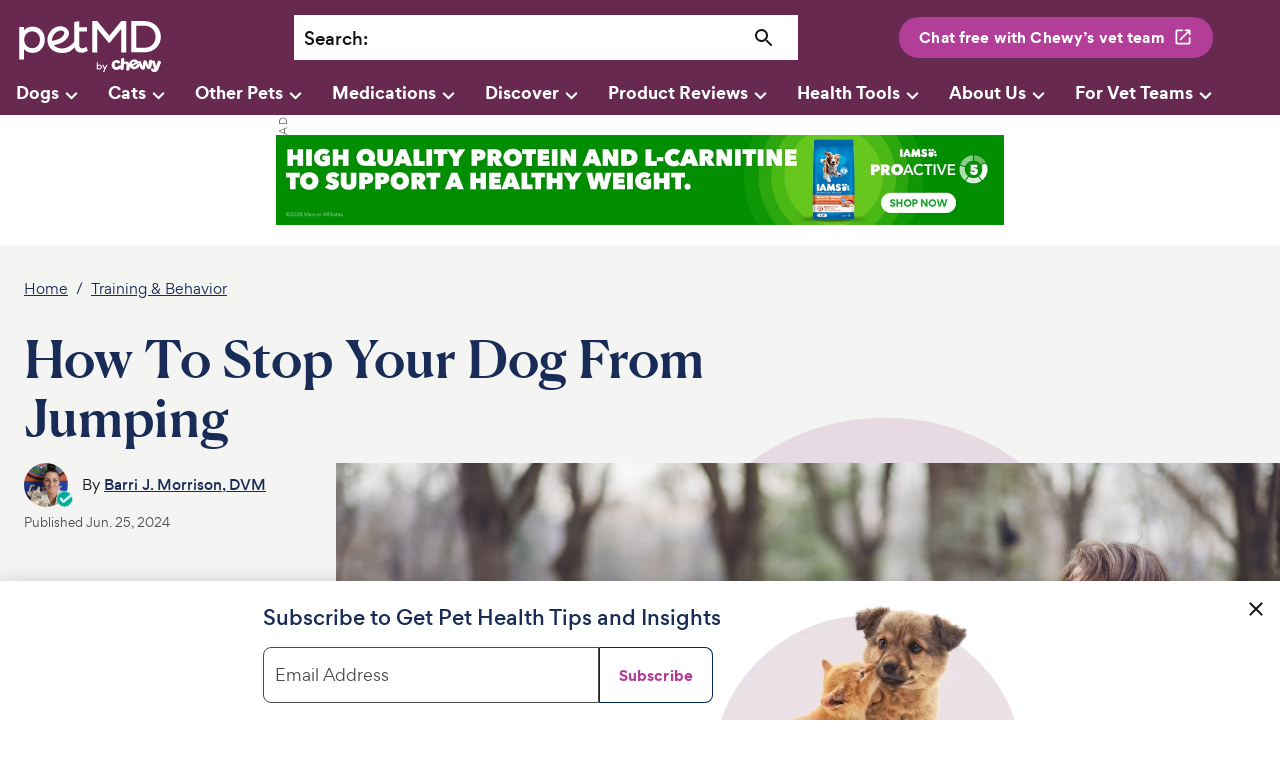

--- FILE ---
content_type: text/html; charset=utf-8
request_url: https://www.petmd.com/dog/behavior/how-to-stop-your-dog-from-jumping
body_size: 37978
content:
<!DOCTYPE html><html lang="en"><head><meta charSet="utf-8"/><meta name="viewport" content="width=device-width"/><link rel="preconnect" href="https://static.chewy.com"/><link rel="preconnect" href="https://image.petmd.com"/><link rel="preload" href="/fonts/canela/CanelaDeck-Medium-Web.woff2" as="font" type="font/woff2" crossorigin="anonymous"/><link rel="preload" href="/fonts/canela/CanelaText-Medium-Web.woff2" as="font" type="font/woff2" crossorigin="anonymous"/><link rel="preload" href="/fonts/gordita/Gordita-regular-subset.woff2" as="font" type="font/woff2" crossorigin="anonymous"/><link rel="preload" href="/fonts/gordita/Gordita-bold-subset.woff2" as="font" type="font/woff2" crossorigin="anonymous"/><link rel="stylesheet" href="/fonts/font-canela.css?v=1" as="style"/><link rel="stylesheet" href="/fonts/font-gordita.css" as="style"/><script>
// akam-sw.js install script version 1.3.6
"serviceWorker"in navigator&&"find"in[]&&function(){var e=new Promise(function(e){"complete"===document.readyState||!1?e():(window.addEventListener("load",function(){e()}),setTimeout(function(){"complete"!==document.readyState&&e()},1e4))}),n=window.akamServiceWorkerInvoked,r="1.3.6";if(n)aka3pmLog("akam-setup already invoked");else{window.akamServiceWorkerInvoked=!0,window.aka3pmLog=function(){window.akamServiceWorkerDebug&&console.log.apply(console,arguments)};function o(e){(window.BOOMR_mq=window.BOOMR_mq||[]).push(["addVar",{"sm.sw.s":e,"sm.sw.v":r}])}var i="/akam-sw.js",a=new Map;navigator.serviceWorker.addEventListener("message",function(e){var n,r,o=e.data;if(o.isAka3pm)if(o.command){var i=(n=o.command,(r=a.get(n))&&r.length>0?r.shift():null);i&&i(e.data.response)}else if(o.commandToClient)switch(o.commandToClient){case"enableDebug":window.akamServiceWorkerDebug||(window.akamServiceWorkerDebug=!0,aka3pmLog("Setup script debug enabled via service worker message"),v());break;case"boomerangMQ":o.payload&&(window.BOOMR_mq=window.BOOMR_mq||[]).push(o.payload)}aka3pmLog("akam-sw message: "+JSON.stringify(e.data))});var t=function(e){return new Promise(function(n){var r,o;r=e.command,o=n,a.has(r)||a.set(r,[]),a.get(r).push(o),navigator.serviceWorker.controller&&(e.isAka3pm=!0,navigator.serviceWorker.controller.postMessage(e))})},c=function(e){return t({command:"navTiming",navTiming:e})},s=null,m={},d=function(){var e=i;return s&&(e+="?othersw="+encodeURIComponent(s)),function(e,n){return new Promise(function(r,i){aka3pmLog("Registering service worker with URL: "+e),navigator.serviceWorker.register(e,n).then(function(e){aka3pmLog("ServiceWorker registration successful with scope: ",e.scope),r(e),o(1)}).catch(function(e){aka3pmLog("ServiceWorker registration failed: ",e),o(0),i(e)})})}(e,m)},g=navigator.serviceWorker.__proto__.register;if(navigator.serviceWorker.__proto__.register=function(n,r){return n.includes(i)?g.call(this,n,r):(aka3pmLog("Overriding registration of service worker for: "+n),s=new URL(n,window.location.href),m=r,navigator.serviceWorker.controller?new Promise(function(n,r){var o=navigator.serviceWorker.controller.scriptURL;if(o.includes(i)){var a=encodeURIComponent(s);o.includes(a)?(aka3pmLog("Cancelling registration as we already integrate other SW: "+s),navigator.serviceWorker.getRegistration().then(function(e){n(e)})):e.then(function(){aka3pmLog("Unregistering existing 3pm service worker"),navigator.serviceWorker.getRegistration().then(function(e){e.unregister().then(function(){return d()}).then(function(e){n(e)}).catch(function(e){r(e)})})})}else aka3pmLog("Cancelling registration as we already have akam-sw.js installed"),navigator.serviceWorker.getRegistration().then(function(e){n(e)})}):g.call(this,n,r))},navigator.serviceWorker.controller){var u=navigator.serviceWorker.controller.scriptURL;u.includes("/akam-sw.js")||u.includes("/akam-sw-preprod.js")||u.includes("/threepm-sw.js")||(aka3pmLog("Detected existing service worker. Removing and re-adding inside akam-sw.js"),s=new URL(u,window.location.href),e.then(function(){navigator.serviceWorker.getRegistration().then(function(e){m={scope:e.scope},e.unregister(),d()})}))}else e.then(function(){window.akamServiceWorkerPreprod&&(i="/akam-sw-preprod.js"),d()});if(window.performance){var w=window.performance.timing,l=w.responseEnd-w.responseStart;c(l)}e.then(function(){t({command:"pageLoad"})});var k=!1;function v(){window.akamServiceWorkerDebug&&!k&&(k=!0,aka3pmLog("Initializing debug functions at window scope"),window.aka3pmInjectSwPolicy=function(e){return t({command:"updatePolicy",policy:e})},window.aka3pmDisableInjectedPolicy=function(){return t({command:"disableInjectedPolicy"})},window.aka3pmDeleteInjectedPolicy=function(){return t({command:"deleteInjectedPolicy"})},window.aka3pmGetStateAsync=function(){return t({command:"getState"})},window.aka3pmDumpState=function(){aka3pmGetStateAsync().then(function(e){aka3pmLog(JSON.stringify(e,null,"\t"))})},window.aka3pmInjectTiming=function(e){return c(e)},window.aka3pmUpdatePolicyFromNetwork=function(){return t({command:"pullPolicyFromNetwork"})})}v()}}();</script>
<script>window.__ENV__='production';window.__REGION__='use1';</script><script>
  if (window) {
    if (window['hybrid_lifecycle_events'] && window['hybrid_lifecycle_events']['postMessage']) {
      window['hybrid_lifecycle_events']['postMessage']('hybrid_ready_to_display');
    } else if (window.webkit && window.webkit.messageHandlers && window.webkit.messageHandlers['hybrid_lifecycle_events'] && window.webkit.messageHandlers['hybrid_lifecycle_events']['postMessage']) {
      window.webkit.messageHandlers['hybrid_lifecycle_events']['postMessage']('hybrid_ready_to_display');
    }
  }
  </script><script>
          !function() {
            var i = "analytics",
                analytics = window[i] = window[i] || [];
            if (!analytics.initialize)
                if (analytics.invoked) window.console && console.error && console.error("Segment snippet included twice.");
                else {
                    analytics.invoked = !0;
                    analytics.methods = ["trackSubmit", "trackClick", "trackLink", "trackForm", "pageview", "identify", "reset", "group", "track", "ready", "alias", "debug", "page", "screen", "once", "off", "on", "addSourceMiddleware", "addIntegrationMiddleware", "setAnonymousId", "addDestinationMiddleware", "register"];
                    analytics.factory = function(e) {
                        return function() {
                            if (window[i].initialized) return window[i][e].apply(window[i], arguments);
                            var n = Array.prototype.slice.call(arguments);
                            if (["track", "screen", "alias", "group", "page", "identify"].indexOf(e) > -1) {
                                var c = document.querySelector("link[rel='canonical']");
                                n.push({
                                    __t: "bpc",
                                    c: c && c.getAttribute("href") || void 0,
                                    p: location.pathname,
                                    u: location.href,
                                    s: location.search,
                                    t: document.title,
                                    r: document.referrer
                                })
                            }
                            n.unshift(e);
                            analytics.push(n);
                            return analytics
                        }
                    };
                    for (var n = 0; n < analytics.methods.length; n++) {
                        var key = analytics.methods[n];
                        analytics[key] = analytics.factory(key)
                    }
                    analytics.load = function(key, n) {
                        var t = document.createElement("script");
                        t.type = "text/javascript";
                        t.async = !0;
                        t.setAttribute("data-global-segment-analytics-key", i);
                        t.src = "https://cdn.segment.com/analytics.js/v1/" + key + "/analytics.min.js";
                        var r = document.getElementsByTagName("script")[0];
                        r.parentNode.insertBefore(t, r);
                        analytics._loadOptions = n
                    };
                    analytics._writeKey = '1KzSTEtY3SDYavbIojCU3BvKlPIi0wvS';;
                    analytics.SNIPPET_VERSION = '5.2.0';
                    analytics.load('1KzSTEtY3SDYavbIojCU3BvKlPIi0wvS');
                }
          }();</script><meta name="p:domain_verify" content="c2c594140648331444eb75c7fa16dbc9"/><title>How To Stop Your Dog From Jumping | PetMD</title><link rel="canonical" href="https://www.petmd.com/dog/behavior/how-to-stop-your-dog-from-jumping"/><meta name="description" content="Whether you have a new puppy, a newly adopted adult dog, or your dog has picked up a bad habit, jumping on people is a behavior that’s discouraged by pet parents. In this article, Dr. Barri Morrison explains how to stop your dog from jumping up, and things to avoid."/><meta property="og:title" content="How To Stop Your Dog From Jumping"/><meta property="og:description" content="Whether you have a new puppy, a newly adopted adult dog, or your dog has picked up a bad habit, jumping on people is a behavior that’s discouraged by pet parents. In this article, Dr. Barri Morrison explains how to stop your dog from jumping up, and things to avoid."/><meta name="twitter:card" content="summary_large_image"/><meta property="og:image" content="https://image.petmd.com/files/styles/863x625/public/2024-06/dog-jumping-up.jpg"/><meta name="twitter:image" content="https://image.petmd.com/files/styles/863x625/public/2024-06/dog-jumping-up.jpg"/><link rel="image_src" href="https://image.petmd.com/files/styles/863x625/public/2024-06/dog-jumping-up.jpg"/><script type="application/ld+json">{"@context":"https://schema.org","@type":"BreadcrumbList","itemListElement":[{"@type":"ListItem","position":0,"name":"Home","item":"https://www.petmd.com/"},{"@type":"ListItem","position":1,"name":"Training & Behavior","item":"https://www.petmd.com/dog/behavior"}]}</script><script type="application/ld+json">{"@context":"https://schema.org","@type":"Article","headline":"How To Stop Your Dog From Jumping","inLanguage":"en-US","isFamilyFriendly":"True","articleSection":"","thumbnailUrl":"https://image.petmd.com/files/styles/863x625/public/2024-06/dog-jumping-up.jpg","image":{"@type":"ImageObject","url":"https://image.petmd.com/files/styles/863x625/public/2024-06/dog-jumping-up.jpg"},"author":{"@type":"Person","name":"Barri J. Morrison, DVM","url":"https://www.petmd.com/author/dr-barri-j-morrison"},"keywords":"Dog, Behavior, PetPortal_AdultDog","publisher":{"@type":"Organization","name":"PetMD","logo":{"@type":"ImageObject","url":"https://www.petmd.com/images/petmd_logo.png"},"url":"https://www.petmd.com"},"mainEntityOfPage":{"@type":"WebPage","@id":"https://www.petmd.com/dog/behavior/how-to-stop-your-dog-from-jumping"},"datePublished":"2024-06-25T11:02:28-04:00","dateModified":"2024-12-23T13:01:44-05:00","description":"Whether you have a new puppy, a newly adopted adult dog, or your dog has picked up a bad habit, jumping on people is a behavior that’s discouraged by pet parents. In this article, Dr. Barri Morrison explains how to stop your dog from jumping up, and things to avoid.","articleBody":"Whether you have a new puppy, a newly adopted adult dog, or your dog has picked up a bad habit, jumping on people is a behavior that’s discouraged by pet parents. There are reasons why your dog jumping is bad for them, but it’s also bad manners for your pup and could cause injury to the person they jump on. Instead of keeping your dog in the backyard when you have company over, try to understand why they are jumping. Dogs likely think this a good way to greet a new friend, especially when this jump brings them closer to being at face level with the new person.That way, you may be able to train them not to do so, and teach them an alternative behavior for when they see or meet new people. Why Do Dogs Jump up on People? Most dogs are very social creatures, and they have an instinct to jump on a new person they meet. Although people might disagree, dogs likely think this a good way to greet a new friend, especially when this jump brings them closer to being at face level with the new person. If you think about how dogs greet each other, jumping makes sense, since dogs are usually face-to-face and do not need to look upward to make eye contact. A dog’s jumping will often get attention from the person; therefore, they often continue to do it to get the attention they want. Jumping also gets them closer to your hands, which gets them closer to being petted. While jumping might invade your personal space, most of the time this is not a reactive behavior. But as dogs get older, taller, and stronger, jumping can result in scratching people and even knocking them down. How To Stop a Dog From Jumping on People During puppyhood, the best way to handle your dog jumping is to never allow them to get away with jumping. If your bouncing puppy is jumping, make sure that you inform everyone around you not to pay attention to the dog unless all four of her feet are firmly planted on the ground. It can be a natural reaction to yell “no” and use your hands or your knees to ward off a jumping dog, but often this just encourages the behavior, as it can be confused with playing.Using a cue like “off” is also useful for dogs of any age, because relating an action with a chosen word makes training any pup a bit easier. Lots of positive reinforcement, such as loving praise or a yummy treat, should reward a puppy who does not jump on your company or one who obeys the “off” cue. It can be a natural reaction to yell “no” and use your hands or your knees to ward off a jumping dog, but often this just encourages the behavior, as it can be confused with playing. For older dogs, it’s harder to teach them new tricks, but it’s possible. The same methods can be used; it will just take a longer time for them to learn the skill, since this has been a learned behavior for some time.   The goal of teaching a dog of any age to stop jumping is to keep “four on the floor” if they want anyone to pay attention to them. Teach them to sit. Knowing how to sit when they are told to do so can help a dog with their excitement when company arrives. Offer praise and treats when they sit as instructed. A dog that does not know how to sit will likely not be able to learn how to not jump. After your pup has mastered sitting, move on to teaching them that when they get close to someone, they sit. Do not allow jumping. Ask your family and friends to tell your dog to sit when they come inside your home. With new house guests, at first you should keep your dog on a leash for 15 minutes to make sure the excitement level stays down. Once they master sitting and not jumping on a leash, you can train them to do the same off leash. The best way to react to a jumping dog is usually to ignore them! Every dog is different, however, and some are more reactive to being ignored. If so, ask your pup to sit, or take that moment to instruct your guest to ask your dog to sit. If your dog continues to jump and not sit, take them out of the room to de-escalate the energy. Make sure to always have the safety of yourself, your guests, and your dog in mind. Training methods that use physical or emotional punishment only cause an excited and jumpy dog to display worse behavior. It can cause harm to your dog and puts you at risk of them reacting toward you. Consider using a gentle leader headcollar, such as this headcollar, which pulls the dog from their snout—not from their neck—to discourage unwanted behaviors. With consistency and time, you should be able to teach a dog of any age to stop jumping. What Not To Do When Training Your Dog Let&#039;s look at a few things to avoid when training your dog not to jump up. Don&#039;t pay attention to a dog that is jumping, or allow others to. Try not to touch or make eye contact with them until they are still, with all four feet on the ground. Don&#039;t try to push a jumping dog off you or use your knee to avoid other contact, as this can be seen as playing back. Don&#039;t offer praise after the desired cue is over. When you tell a dog to sit, offer a reward when they sit, not when they stand up afterward. This helps them connect the desired behavior with the reward they want. Don&#039;t allow your house guests to have a loud and chaotic entrance to the home. Ask them to come in quietly and calmly to keep the energy right for your dog’s new behaviors. Don&#039;t use negative punishment—such as kneeing the dog in the chest, stepping on their toes, hitting them, or speaking harshly—to stop jumping behaviors. This is for the safety and wellbeing of both people and your dog. While you can train your dog at home, it’s never a bad idea to seek professional help. You can enroll your dog in training classes or have a certified trainer come to your home for some one-on-one obedience training."}</script><link rel="preload" href="https://static.chewy.com/lib/dft/1.25.0/fonts/work-sans/WorkSans-Regular-subset.woff2" as="font" type="font/woff2" crossorigin="anonymous" data-testid="chirp-preload-worksans-regular-subset"/><link rel="preload" href="https://static.chewy.com/lib/dft/1.25.0/fonts/poppins/Poppins-Regular-subset.woff2" as="font" type="font/woff2" crossorigin="anonymous" data-testid="chirp-preload-poppins-regular-subset"/><link rel="preload" href="https://static.chewy.com/lib/dft/1.25.0/fonts/canela/CanelaDeck-Medium-Web.woff2" as="font" type="font/woff2" crossorigin="anonymous" data-testid="chirp-preload-caneladeck-medium-web"/><link rel="preload" href="https://static.chewy.com/lib/dft/1.25.0/fonts/gordita/Gordita-regular-subset.woff2" as="font" type="font/woff2" crossorigin="anonymous" data-testid="chirp-preload-gordita-regular-subset"/><link rel="stylesheet" href="https://static.chewy.com/lib/dft/1.25.0/fonts/fonts-chirp.css" data-testid="chirp-fonts-default"/><link rel="stylesheet" href="https://static.chewy.com/lib/cds/kib-normalize/latest/styles/theme-base-light.css" data-testid="chirp-theme-default"/><link rel="stylesheet" href="https://static.chewy.com/lib/cds/kib-normalize/latest/styles/theme-petmd.css" data-testid="chirp-theme-petmd"/><link rel="stylesheet" href="https://static.chewy.com/lib/cds/kib-normalize/latest/styles/theme-gordita-2025-embed.css" data-testid="chirp-theme-gordita-2025-embed"/><link rel="preload" as="image" imagesrcset="https://image.petmd.com/files/styles/978x550/public/2024-06/dog-jumping-up.jpg?w=1080&amp;q=75 1x, https://image.petmd.com/files/styles/978x550/public/2024-06/dog-jumping-up.jpg?w=2048&amp;q=75 2x"/><meta name="next-head-count" content="34"/><link rel="preload" href="/_next/static/css/db6466c68a97a7e2.css" as="style"/><link rel="stylesheet" href="/_next/static/css/db6466c68a97a7e2.css" data-n-g=""/><link rel="preload" href="/_next/static/css/27fbe3a06c91e635.css" as="style"/><link rel="stylesheet" href="/_next/static/css/27fbe3a06c91e635.css" data-n-p=""/><noscript data-n-css=""></noscript><script defer="" nomodule="" src="/_next/static/chunks/polyfills-c67a75d1b6f99dc8.js"></script><script src="/_next/static/chunks/webpack-e8bd7b41df123e35.js" defer=""></script><script src="/_next/static/chunks/main-344343ec412a5243.js" defer=""></script><script src="/_next/static/chunks/pages/_app-717db278c2685fd0.js" defer=""></script><script src="/_next/static/chunks/pages/%5B%5B...path%5D%5D-450b7676b57562c6.js" defer=""></script><script src="/_next/static/Wm7jwUPvOSIkrM5B33SaY/_buildManifest.js" defer=""></script><script src="/_next/static/Wm7jwUPvOSIkrM5B33SaY/_ssgManifest.js" defer=""></script>
<script>(window.BOOMR_mq=window.BOOMR_mq||[]).push(["addVar",{"rua.upush":"false","rua.cpush":"false","rua.upre":"false","rua.cpre":"true","rua.uprl":"false","rua.cprl":"false","rua.cprf":"false","rua.trans":"SJ-a04307c4-6d47-432f-9b42-89c3cf92dfbe","rua.cook":"true","rua.ims":"false","rua.ufprl":"false","rua.cfprl":"true","rua.isuxp":"false","rua.texp":"norulematch","rua.ceh":"false","rua.ueh":"false","rua.ieh.st":"0"}]);</script>
                              <script>!function(e){var n="https://s.go-mpulse.net/boomerang/";if("False"=="True")e.BOOMR_config=e.BOOMR_config||{},e.BOOMR_config.PageParams=e.BOOMR_config.PageParams||{},e.BOOMR_config.PageParams.pci=!0,n="https://s2.go-mpulse.net/boomerang/";if(window.BOOMR_API_key="X8M7X-KLATY-ZBTJZ-9DMEL-VGPEV",function(){function e(){if(!r){var e=document.createElement("script");e.id="boomr-scr-as",e.src=window.BOOMR.url,e.async=!0,o.appendChild(e),r=!0}}function t(e){r=!0;var n,t,a,i,d=document,O=window;if(window.BOOMR.snippetMethod=e?"if":"i",t=function(e,n){var t=d.createElement("script");t.id=n||"boomr-if-as",t.src=window.BOOMR.url,BOOMR_lstart=(new Date).getTime(),e=e||d.body,e.appendChild(t)},!window.addEventListener&&window.attachEvent&&navigator.userAgent.match(/MSIE [67]\./))return window.BOOMR.snippetMethod="s",void t(o,"boomr-async");a=document.createElement("IFRAME"),a.src="about:blank",a.title="",a.role="presentation",a.loading="eager",i=(a.frameElement||a).style,i.width=0,i.height=0,i.border=0,i.display="none",o.appendChild(a);try{O=a.contentWindow,d=O.document.open()}catch(_){n=document.domain,a.src="javascript:var d=document.open();d.domain='"+n+"';void 0;",O=a.contentWindow,d=O.document.open()}if(n)d._boomrl=function(){this.domain=n,t()},d.write("<bo"+"dy onload='document._boomrl();'>");else if(O._boomrl=function(){t()},O.addEventListener)O.addEventListener("load",O._boomrl,!1);else if(O.attachEvent)O.attachEvent("onload",O._boomrl);d.close()}function a(e){window.BOOMR_onload=e&&e.timeStamp||(new Date).getTime()}if(!window.BOOMR||!window.BOOMR.version&&!window.BOOMR.snippetExecuted){window.BOOMR=window.BOOMR||{},window.BOOMR.snippetStart=(new Date).getTime(),window.BOOMR.snippetExecuted=!0,window.BOOMR.snippetVersion=14,window.BOOMR.url=n+"X8M7X-KLATY-ZBTJZ-9DMEL-VGPEV";var i=document.currentScript||document.getElementsByTagName("script")[0],o=i.parentNode,r=!1,d=document.createElement("link");if(d.relList&&"function"==typeof d.relList.supports&&d.relList.supports("preload")&&"as"in d)window.BOOMR.snippetMethod="p",d.href=window.BOOMR.url,d.rel="preload",d.as="script",d.addEventListener("load",e),d.addEventListener("error",function(){t(!0)}),setTimeout(function(){if(!r)t(!0)},3e3),BOOMR_lstart=(new Date).getTime(),o.appendChild(d);else t(!1);if(window.addEventListener)window.addEventListener("load",a,!1);else if(window.attachEvent)window.attachEvent("onload",a)}}(),"".length>0)if(e&&"performance"in e&&e.performance&&"function"==typeof e.performance.setResourceTimingBufferSize)e.performance.setResourceTimingBufferSize();!function(){if(BOOMR=e.BOOMR||{},BOOMR.plugins=BOOMR.plugins||{},!BOOMR.plugins.AK){var n="true"=="true"?1:0,t="cookiepresent",a="clokb5ax2w5na2lsetgq-f-0c4544650-clientnsv4-s.akamaihd.net",i="false"=="true"?2:1,o={"ak.v":"39","ak.cp":"1162601","ak.ai":parseInt("686809",10),"ak.ol":"0","ak.cr":9,"ak.ipv":4,"ak.proto":"h2","ak.rid":"2700aa25","ak.r":51095,"ak.a2":n,"ak.m":"dsca","ak.n":"essl","ak.bpcip":"18.220.160.0","ak.cport":57088,"ak.gh":"23.215.214.240","ak.quicv":"","ak.tlsv":"tls1.3","ak.0rtt":"","ak.0rtt.ed":"","ak.csrc":"-","ak.acc":"","ak.t":"1769088205","ak.ak":"hOBiQwZUYzCg5VSAfCLimQ==oDtuy0N16xC8JxGzlum59sA5IJzuf9k/8GfJPzXpI9de1/bV4LkqeKHCWBqICcYTZtQx0hu9IUFxphdYTQCTtdbexEmG7/bkqfUskM8G2TOVYW15b7zH55bnuT6pcPR1lQFLcQYUxMwn6wpZ7JBszvQpHBO/0TAAdXf+5LB85ooKQdGg9c7WXHSXG1KYPo0Caz9Wr4Idp0GlREfv1p5eI1XDKsRTAcmQTZDfWOxCaU1hgkFp3s1gvMqh8qTv5p4jCM5fgKWErHXxoRriuYJ5Nm6snzYxedGnjZLp4vzUqIut1pJ6uRhPfwlwebFZmlgEIXK9vTDuxtzYHtnnLuOtRzROfIlEYVKpvH/2ILlimBtqe5F1MyzNS2wtuq+t78Qmjj+Fc9jS4WztyYjzclAWtZYwXe0ehJ4qHpoUVVIMD7U=","ak.pv":"80","ak.dpoabenc":"","ak.tf":i};if(""!==t)o["ak.ruds"]=t;var r={i:!1,av:function(n){var t="http.initiator";if(n&&(!n[t]||"spa_hard"===n[t]))o["ak.feo"]=void 0!==e.aFeoApplied?1:0,BOOMR.addVar(o)},rv:function(){var e=["ak.bpcip","ak.cport","ak.cr","ak.csrc","ak.gh","ak.ipv","ak.m","ak.n","ak.ol","ak.proto","ak.quicv","ak.tlsv","ak.0rtt","ak.0rtt.ed","ak.r","ak.acc","ak.t","ak.tf"];BOOMR.removeVar(e)}};BOOMR.plugins.AK={akVars:o,akDNSPreFetchDomain:a,init:function(){if(!r.i){var e=BOOMR.subscribe;e("before_beacon",r.av,null,null),e("onbeacon",r.rv,null,null),r.i=!0}return this},is_complete:function(){return!0}}}}()}(window);</script></head><body><div id="__next" data-reactroot=""><div class="App"><div class="" data-testid="page-animation-wrapper"><header id="header" role="banner" class="header_header__fXpV9"><div class="kib-container header_header_container__zOh__"><a class="skip_skip_link__nzdwQ header_skip_button__4nhHS" href="#page-content">Skip to main content</a><div class="kib-grid kib-grid--align-left kib-grid--valign-top"><div class="kib-grid__item kib-grid__item--span-2@min-xs kib-grid__item--span-6@md kib-grid__item--span-2@min-lg kib-grid__item--order-1@min-lg kib-grid__item--order-2@min-xs kib-grid__item--order-2@md header_header_logo_item__n3eL4"><div title="PetMD Homepage: For Pets. By Vets." class="header_logo_header_logo__pornT"><a href="/"><svg xmlns="http://www.w3.org/2000/svg" viewBox="0 0 165.1 63.1" aria-label="PetMD Home" role="img" focusable="false"><path d="M143.8 2.3h-14.3v35.3h14.4c13 0 18.8-9.5 18.8-17.6 0-7.3-5.3-17.7-18.9-17.7zm-.1 30.2H135v-25h8.7c9.3 0 13.1 7 13.1 12.5.1 5.9-3.8 12.5-13.1 12.5zM18.9 8.6c-3.7-.2-7.4 1.3-9.9 4V9.1H3.7v36.5h5.4V34.1c2.5 2.7 6 4.2 9.7 4.1 7.7 0 13.5-6.4 13.5-14.9.2-8.4-5.7-14.7-13.4-14.7zM18 32.9c-4.9 0-8.8-4.2-8.8-9.5 0-5.4 3.8-9.5 8.8-9.5 5.2 0 8.9 4 8.9 9.5s-3.7 9.5-8.9 9.5zM118.3 37.7V11.2h-.1l-13.5 16.2-13.4-16.2h-.1v26.5h-5.5V2.3h5.5l13.6 16.5 13.4-16.5h5.6v35.4zM78.9 31.2l-.6.4S76.4 33 74.2 33c-1.5 0-3.3-.6-3.3-5.1V14h8.8V9.2h-8.8V2.5l-5.4.8v22.2c-4 4.9-8.6 7.7-14.2 7.7-3.1 0-6.2-1.2-8.2-3.1l-.6-.6c4.1-.8 8.4-2.1 11.5-4.5 6.4-4.9 5.8-9.2 5-11.3-1.4-3.7-5.2-5.5-9.1-5.5-9.4 0-14.7 8.8-14.6 15 0 4.2 1.4 7.8 4.1 10.5 2.9 2.9 7.3 4.6 11.8 4.6 6.4 0 10.1-1.2 14.5-6.5.9 4 3.6 6.2 8 6.2 3.5 0 5.8-1.6 6.6-2.1l.4-.3-1.8-4.4zm-38.4-8.1c0-3.1 3.3-9.8 10.2-10.1 2.1-.1 3.3 1.3 3.5 2.4.4 1.6-.6 3.3-3.4 5.6-2.5 1.9-6.3 2.9-10.3 3.7v-1.6zM161.4 47c-1-.3-2 .2-2.3 1.2 0 0-1 3-1.7 5.2-.5-2.2-1.3-5.3-1.3-5.3-.2-1-1.1-1.6-2.2-1.3-.4.1-.7.3-1 .6-.1-.7-.7-1.4-1.5-1.5-1-.1-1.8.6-2 1.5 0 0-.4 3.1-.7 5.3 0 0-.9-2.3-1.4-3.9-.6-1.6-1.1-2.4-2.5-2.3-1.5.2-1.7 1.1-2 2.8-.2 1.7-.5 4.1-.5 4.1-.8-2.1-1.9-5-1.9-5-.3-.9-1.3-1.4-2.3-1.1-.4.2-.7.4-.9.8-.7-1.9-3.6-3.7-7.1-1.8-1.8 1-2.7 2.3-2.9 3.7-.5-1.2-1.5-2-2.9-2.1-1.9-.2-2.9.9-2.9.9.1-1.5.2-2.7.3-3.1.1-1-.6-1.9-1.6-1.9-1.1-.1-1.9.7-2 1.6-.1.6-.4 4.4-.6 7.3-.3-.3-.8-.5-1.4-.4-1.1.3-1.4 1.6-2.7 1.9-1.4.3-2.3-.8-2.5-2.1-.2-1.1 0-2.6 1.5-2.9 1.4-.2 1.7 1.2 3.2.9.9-.2 1.3-.9 1.1-1.8-.3-1.4-2.5-2.4-4.8-1.9-3 .6-5.1 3.3-4.4 6.7.7 3.5 4 4.7 6.6 4.1 1.6-.4 2.6-1.1 3.2-1.9v.4c-.1 1 .6 1.9 1.6 1.9 1.1.1 1.9-.7 2-1.6 0 0 .2-1.9.4-4.2.1-1.2.9-1.6 1.6-1.5.7.1 1.4.7 1.3 1.8-.2 2.2-.4 4.2-.4 4.2-.1 1 .6 1.9 1.6 1.9 1.1.1 1.9-.7 2-1.6 0 0 .2-1.7.3-3.7.1.2.2.4.2.6 1.6 3.5 4.9 3.7 7.4 2.5 1.5-.7 2.4-1.5 2.9-2.3.2-.3.4-.7.5-1 .2.4.4.9.6 1.3 1.2 2.6 1.7 3.3 3.6 3.1 2-.3 2.1-1.1 2.7-5.5 1.5 4.2 1.9 5 3.8 4.8 2-.3 2.2-1 2.9-3.8.2-1.1.5-2.4.7-3.5.1.3.3.8.4 1.4 1.1 3.4 2.1 5.6 1.5 5.9-.6.3-.9-.7-2-.7-.8 0-1.5.9-1.2 1.9.3 1.4 2.5 2.8 5 2.1 2.5-.7 3.2-2.8 6.1-10.6.1-.7-.3-1.7-1.4-2.1zm-30 1.4c1.6-.7 2.5.8 2.5.8l-3.5 1.6s-.6-1.7 1-2.4zm4.2 3.3c-.3.7-.5 1.4-1.7 1.9s-2.2-.2-2.6-.9c0 0 3.9-1.8 5-2.4.3-.2.6-.4.8-.7.1.4.3.8.5 1.2-.7-.2-1.6.1-2 .9zM95.6 56.2c-.5.6-1.2.8-2 .8-.3 0-.7-.1-1-.2-.4-.2-.6-.4-.8-.7v.9h-1.2v-8.4h1.2v3.7c.2-.3.4-.5.8-.7.4-.2.7-.2 1-.2.8 0 1.5.3 2 .9.5.6.8 1.2.8 2 0 .7-.3 1.3-.8 1.9zm-3.8-2c0 .5.2.9.5 1.2.3.3.7.5 1.2.5s.9-.2 1.2-.5c.3-.3.5-.8.5-1.2 0-.5-.2-.9-.5-1.2-.3-.3-.7-.5-1.2-.5s-.9.2-1.2.5c-.3.3-.5.7-.5 1.2zM99.9 55.1l1.6-3.6h1.3L99 59.7h-1.3l1.5-3.3-2.5-4.9h1.4l1.8 3.6z" fill="var(--chirp-logos-health-primary, #002957)"></path></svg></a></div></div><div class="kib-grid__item kib-grid__item--span-1@min-xs kib-grid__item--order-3@min-xs kib-breakpoint-hide@lg kib-breakpoint-hide@md header_header_item__1NeEW header_search_icon__GpQ5L"><div class="header_mobileSearchIcon___SsRB"><button class="kib-button-new kib-button-new--icon-only header_magnifying_icon__QhbXX" id="searchButton" title="Search" name="searchButton" aria-label="Search"><span class="kib-button-new__icon" role="presentation" aria-hidden="true"><svg xmlns="http://www.w3.org/2000/svg" viewBox="0 0 24 24" data-a11y="decorative" focusable="false" aria-hidden="true"><path d="M15.5 14h-.79l-.28-.27a6.5 6.5 0 0 0 1.48-5.34c-.47-2.78-2.79-5-5.59-5.34a6.505 6.505 0 0 0-7.27 7.27c.34 2.8 2.56 5.12 5.34 5.59a6.5 6.5 0 0 0 5.34-1.48l.27.28v.79l4.25 4.25c.41.41 1.08.41 1.49 0 .41-.41.41-1.08 0-1.49L15.5 14Zm-6 0C7.01 14 5 11.99 5 9.5S7.01 5 9.5 5 14 7.01 14 9.5 11.99 14 9.5 14Z" fill="currentColor"></path></svg></span></button></div></div><div class="kib-grid__item kib-grid__item--span-4@min-xs kib-grid__item--span-8@md kib-grid__item--span-5@min-lg kib-grid__item--span-6@min-xl kib-grid__item--order-4@min-xs kib-grid__item--order-3@md kib-grid__item--order-2@min-lg header_header_item__1NeEW header_search_bar_item__ouPAK"><div id="searchWrapper" class="header_wrapper__qO1Nv "><div class="search_bar_search_bar__pAG1l"><div class="search_bar_label__pdhxs"><label for="search">Search<!-- -->:</label></div><div class="search_bar_input__KBoo3"><input type="text" id="search" name="search" value=""/><button class="kib-button-new kib-button-new--icon-only search_bar_search_bar_icon__MZWPp" id="searchButton" title="Search" name="searchButton" aria-label="Search"><span class="kib-button-new__icon" role="presentation" aria-hidden="true"><svg xmlns="http://www.w3.org/2000/svg" viewBox="0 0 24 24" data-a11y="decorative" focusable="false" aria-hidden="true"><path d="M15.5 14h-.79l-.28-.27a6.5 6.5 0 0 0 1.48-5.34c-.47-2.78-2.79-5-5.59-5.34a6.505 6.505 0 0 0-7.27 7.27c.34 2.8 2.56 5.12 5.34 5.59a6.5 6.5 0 0 0 5.34-1.48l.27.28v.79l4.25 4.25c.41.41 1.08.41 1.49 0 .41-.41.41-1.08 0-1.49L15.5 14Zm-6 0C7.01 14 5 11.99 5 9.5S7.01 5 9.5 5 14 7.01 14 9.5 11.99 14 9.5 14Z" fill="currentColor"></path></svg></span></button></div></div></div></div><div class="kib-grid__item kib-grid__item--span-4@min-lg kib-grid__item--span-3@min-xl kib-grid__item--order-3@min-lg kib-breakpoint-hide@xs kib-breakpoint-hide@sm kib-breakpoint-hide@md header_header_item__1NeEW header_cwav_item__d1VPc"><button class="kib-button-new kib-button-new--medium"><span class="kib-button-new__label">Chat free with Chewy’s vet team</span><span class="kib-button-new__icon  kib-button-new__icon--end" role="presentation" aria-hidden="true"><svg xmlns="http://www.w3.org/2000/svg" viewBox="0 0 24 24"><path d="M18 19H6c-.55 0-1-.45-1-1V6c0-.55.45-1 1-1h5c.55 0 1-.45 1-1s-.45-1-1-1H5a2 2 0 0 0-2 2v14c0 1.1.9 2 2 2h14c1.1 0 2-.9 2-2v-6c0-.55-.45-1-1-1s-1 .45-1 1v5c0 .55-.45 1-1 1ZM14 4c0 .55.45 1 1 1h2.59l-9.13 9.13a.996.996 0 1 0 1.41 1.41L19 6.41V9c0 .55.45 1 1 1s1-.45 1-1V3h-6c-.55 0-1 .45-1 1Z" fill="currentColor"></path></svg></span></button></div><div class="kib-grid__item kib-grid__item--span-1@min-xs kib-grid__item--span-1@md kib-grid__item--span-12@min-lg kib-grid__item--order-1@min-xs kib-grid__item--order-1@md kib-grid__item--order-4@min-lg header_header_item__1NeEW header_nav_item__4LpUV"><div class="navigation_placeholder__WPIYI"><div class="navigation_desktop_navigation__DWGz4"><nav class="kib-menu" aria-label="Main" id="navMenu"><div class="kib-menu-group" id="14160"><button class="kib-menu-group__toggle" aria-expanded="false">Dogs<svg xmlns="http://www.w3.org/2000/svg" viewBox="0 0 24 24" class="navigation_desktop_icon___ETNx"><path d="M8.12 9.29 12 13.17l3.88-3.88a.996.996 0 1 1 1.41 1.41l-4.59 4.59a.996.996 0 0 1-1.41 0L6.7 10.7a.996.996 0 0 1 0-1.41c.39-.38 1.03-.39 1.42 0Z" fill="currentColor"></path></svg></button><div style="display:none" class="kib-menu-group__list kib-menu-group__list-transition"><div class="kib-grid kib-grid--align-left kib-grid--valign-top tab_desktop_tab__QTNwe"><div class="kib-grid__item"><div class="tab_desktop_boldText__2a2km"><a class="kib-menu-link" href="/dog/breeds"><span class="kib-menu-link__label">Breeds</span></a></div><div class="tab_desktop_boldText__2a2km"><a class="kib-menu-link" href="/dog/puppy"><span class="kib-menu-link__label">Puppies</span></a></div><div class="tab_desktop_boldText__2a2km"><a class="kib-menu-link" href="/dog/adult"><span class="kib-menu-link__label">Adult Dogs</span></a></div><div class="tab_desktop_boldText__2a2km"><a class="kib-menu-link" href="/dog/senior"><span class="kib-menu-link__label">Senior Dogs</span></a></div><br/><div class="tab_desktop_boldText__2a2km"><a class="kib-menu-link" href="/dog/allergies"><span class="kib-menu-link__label">Allergies</span></a></div><div class="tab_desktop_boldText__2a2km"><a class="kib-menu-link" href="/dog/care"><span class="kib-menu-link__label">Care &amp; Healthy Living</span></a></div><div class="tab_desktop_boldText__2a2km"><a class="kib-menu-link" href="/dog/conditions"><span class="kib-menu-link__label">Disease, Illness &amp; Injury</span></a></div><div class="tab_desktop_boldText__2a2km"><a class="kib-menu-link" href="/hub/common-pet-procedures"><span class="kib-menu-link__label">Procedures</span></a></div><div class="tab_desktop_boldText__2a2km"><a class="kib-menu-link" href="/dog/centers/nutrition"><span class="kib-menu-link__label">Food &amp; Diet</span></a></div><div class="tab_desktop_boldText__2a2km"><a class="kib-menu-link" href="/dog/emergency/poisoning-toxicity"><span class="kib-menu-link__label">Poisoning</span></a></div><div class="tab_desktop_boldText__2a2km"><a class="kib-menu-link" href="/dog/symptoms"><span class="kib-menu-link__label">Symptoms &amp; What They Mean</span></a></div><div class="tab_desktop_boldText__2a2km"><a class="kib-menu-link" href="/dog/behavior"><span class="kib-menu-link__label">Training &amp; Behavior</span></a></div></div><div class="kib-grid__item"><div role="group" aria-label="Medications"><div class="tab_desktop_headerText__c44js">Medications</div><div class="tab_desktop_normalText__A7i_9"><a class="kib-menu-link tab_desktop_normalText__A7i_9" href="/pet-medication"><span class="kib-menu-link__label">All Medications</span></a></div><div class="tab_desktop_normalText__A7i_9"><a class="kib-menu-link tab_desktop_normalText__A7i_9" href="/dog/medications/flea-tick"><span class="kib-menu-link__label">Flea &amp; Tick</span></a></div><div class="tab_desktop_normalText__A7i_9"><a class="kib-menu-link tab_desktop_normalText__A7i_9" href="/dog/medications/heartworm"><span class="kib-menu-link__label">Heartworm</span></a></div><div class="tab_desktop_normalText__A7i_9"><a class="kib-menu-link tab_desktop_normalText__A7i_9" href="/dog/medications/anxiety"><span class="kib-menu-link__label">Pet Anxiety</span></a></div></div></div><div class="kib-grid__item"><div role="group" aria-label="Health Tools"><div class="tab_desktop_headerText__c44js">Health Tools</div><div class="tab_desktop_normalText__A7i_9"><a class="kib-menu-link tab_desktop_normalText__A7i_9" href="/symptom-checker"><span class="kib-menu-link__label">Symptom Checker</span></a></div><div class="tab_desktop_normalText__A7i_9"><a class="kib-menu-link tab_desktop_normalText__A7i_9" href="/dog/chocolate-toxicity"><span class="kib-menu-link__label">Chocolate Toxicity</span></a></div><div class="tab_desktop_normalText__A7i_9"><a class="kib-menu-link tab_desktop_normalText__A7i_9" href="/healthyweight"><span class="kib-menu-link__label">Healthy Weight</span></a></div><div class="tab_desktop_normalText__A7i_9"><a class="kib-menu-link tab_desktop_normalText__A7i_9" href="/veterinaryterms"><span class="kib-menu-link__label">Veterinary Terms Guide</span></a></div><div class="tab_desktop_normalText__A7i_9"><a class="kib-menu-link tab_desktop_normalText__A7i_9" href="/news/topics/alert-recalls"><span class="kib-menu-link__label">Alerts &amp; Recalls</span></a></div></div></div></div></div></div><div class="kib-menu-group" id="14162"><button class="kib-menu-group__toggle" aria-expanded="false">Cats<svg xmlns="http://www.w3.org/2000/svg" viewBox="0 0 24 24" class="navigation_desktop_icon___ETNx"><path d="M8.12 9.29 12 13.17l3.88-3.88a.996.996 0 1 1 1.41 1.41l-4.59 4.59a.996.996 0 0 1-1.41 0L6.7 10.7a.996.996 0 0 1 0-1.41c.39-.38 1.03-.39 1.42 0Z" fill="currentColor"></path></svg></button><div style="display:none" class="kib-menu-group__list kib-menu-group__list-transition"><div class="kib-grid kib-grid--align-left kib-grid--valign-top tab_desktop_tab__QTNwe"><div class="kib-grid__item"><div class="tab_desktop_boldText__2a2km"><a class="kib-menu-link" href="/cat/breeds"><span class="kib-menu-link__label">Breeds</span></a></div><div class="tab_desktop_boldText__2a2km"><a class="kib-menu-link" href="/cat/kitten"><span class="kib-menu-link__label">Kittens</span></a></div><div class="tab_desktop_boldText__2a2km"><a class="kib-menu-link" href="/cat/adult"><span class="kib-menu-link__label">Adult Cats</span></a></div><div class="tab_desktop_boldText__2a2km"><a class="kib-menu-link" href="/cat/senior"><span class="kib-menu-link__label">Senior Cats</span></a></div><br/><div class="tab_desktop_boldText__2a2km"><a class="kib-menu-link" href="/cat/allergies"><span class="kib-menu-link__label">Allergies</span></a></div><div class="tab_desktop_boldText__2a2km"><a class="kib-menu-link" href="/cat/care"><span class="kib-menu-link__label">Care &amp; Healthy Living</span></a></div><div class="tab_desktop_boldText__2a2km"><a class="kib-menu-link" href="/cat/conditions"><span class="kib-menu-link__label">Disease, Illness &amp; Injury</span></a></div><div class="tab_desktop_boldText__2a2km"><a class="kib-menu-link" href="/hub/common-pet-procedures"><span class="kib-menu-link__label">Procedures</span></a></div><div class="tab_desktop_boldText__2a2km"><a class="kib-menu-link" href="/cat/centers/nutrition"><span class="kib-menu-link__label">Food &amp; Diet</span></a></div><div class="tab_desktop_boldText__2a2km"><a class="kib-menu-link" href="/cat/symptoms"><span class="kib-menu-link__label">Symptoms &amp; What They Mean</span></a></div><div class="tab_desktop_boldText__2a2km"><a class="kib-menu-link" href="/cat/behavior"><span class="kib-menu-link__label">Training &amp; Behavior</span></a></div></div><div class="kib-grid__item"><div role="group" aria-label="Medications"><div class="tab_desktop_headerText__c44js">Medications</div><div class="tab_desktop_normalText__A7i_9"><a class="kib-menu-link tab_desktop_normalText__A7i_9" href="/pet-medication"><span class="kib-menu-link__label">All Medications</span></a></div><div class="tab_desktop_normalText__A7i_9"><a class="kib-menu-link tab_desktop_normalText__A7i_9" href="/cat/medications/flea-tick"><span class="kib-menu-link__label">Flea &amp; Tick</span></a></div><div class="tab_desktop_normalText__A7i_9"><a class="kib-menu-link tab_desktop_normalText__A7i_9" href="/cat/medications/heartworm"><span class="kib-menu-link__label">Heartworm</span></a></div><div class="tab_desktop_normalText__A7i_9"><a class="kib-menu-link tab_desktop_normalText__A7i_9" href="/cat/medications/anxiety"><span class="kib-menu-link__label">Pet Anxiety</span></a></div></div></div><div class="kib-grid__item"><div role="group" aria-label="Health Tools"><div class="tab_desktop_headerText__c44js">Health Tools</div><div class="tab_desktop_normalText__A7i_9"><a class="kib-menu-link tab_desktop_normalText__A7i_9" href="/symptom-checker"><span class="kib-menu-link__label">Symptom Checker</span></a></div><div class="tab_desktop_normalText__A7i_9"><a class="kib-menu-link tab_desktop_normalText__A7i_9" href="/healthyweight"><span class="kib-menu-link__label">Healthy Weight</span></a></div><div class="tab_desktop_normalText__A7i_9"><a class="kib-menu-link tab_desktop_normalText__A7i_9" href="/veterinaryterms"><span class="kib-menu-link__label">Veterinary Terms Guide</span></a></div><div class="tab_desktop_normalText__A7i_9"><a class="kib-menu-link tab_desktop_normalText__A7i_9" href="/news/topics/alert-recalls"><span class="kib-menu-link__label">Alerts &amp; Recalls</span></a></div></div></div></div></div></div><div class="kib-menu-group" id="14169"><button class="kib-menu-group__toggle" aria-expanded="false">Other Pets<svg xmlns="http://www.w3.org/2000/svg" viewBox="0 0 24 24" class="navigation_desktop_icon___ETNx"><path d="M8.12 9.29 12 13.17l3.88-3.88a.996.996 0 1 1 1.41 1.41l-4.59 4.59a.996.996 0 0 1-1.41 0L6.7 10.7a.996.996 0 0 1 0-1.41c.39-.38 1.03-.39 1.42 0Z" fill="currentColor"></path></svg></button><div style="display:none" class="kib-menu-group__list kib-menu-group__list-transition"><div class="kib-grid kib-grid--align-left kib-grid--valign-top tab_desktop_tab__QTNwe"><div class="kib-grid__item"><div class="tab_desktop_boldText__2a2km"><a class="kib-menu-link" href="/hub/birds"><span class="kib-menu-link__label">Birds</span></a></div><div class="tab_desktop_boldText__2a2km"><a class="kib-menu-link" href="/ferret"><span class="kib-menu-link__label">Ferrets</span></a></div><div class="tab_desktop_boldText__2a2km"><a class="kib-menu-link" href="/fish"><span class="kib-menu-link__label">Fish</span></a></div></div><div class="kib-grid__item"><div role="group" aria-label="Small Pets"><div class="tab_desktop_headerText__c44js">Small Pets</div><div class="tab_desktop_normalText__A7i_9"><a class="kib-menu-link tab_desktop_normalText__A7i_9" href="/chinchilla"><span class="kib-menu-link__label">Chinchilla</span></a></div><div class="tab_desktop_normalText__A7i_9"><a class="kib-menu-link tab_desktop_normalText__A7i_9" href="/degu"><span class="kib-menu-link__label">Degu</span></a></div><div class="tab_desktop_normalText__A7i_9"><a class="kib-menu-link tab_desktop_normalText__A7i_9" href="/gerbil"><span class="kib-menu-link__label">Gerbils</span></a></div><div class="tab_desktop_normalText__A7i_9"><a class="kib-menu-link tab_desktop_normalText__A7i_9" href="/guinea-pig"><span class="kib-menu-link__label">Guinea Pigs</span></a></div><div class="tab_desktop_normalText__A7i_9"><a class="kib-menu-link tab_desktop_normalText__A7i_9" href="/hamster"><span class="kib-menu-link__label">Hamsters</span></a></div><div class="tab_desktop_normalText__A7i_9"><a class="kib-menu-link tab_desktop_normalText__A7i_9" href="/prairie-dog"><span class="kib-menu-link__label">Prairie Dogs</span></a></div><div class="tab_desktop_normalText__A7i_9"><a class="kib-menu-link tab_desktop_normalText__A7i_9" href="/rabbit"><span class="kib-menu-link__label">Rabbits</span></a></div><div class="tab_desktop_normalText__A7i_9"><a class="kib-menu-link tab_desktop_normalText__A7i_9" href="/rat"><span class="kib-menu-link__label">Rats</span></a></div><div class="tab_desktop_normalText__A7i_9"><a class="kib-menu-link tab_desktop_normalText__A7i_9" href="/sugar-glider"><span class="kib-menu-link__label">Sugar Gliders</span></a></div></div></div><div class="kib-grid__item"><div role="group" aria-label="Horses"><div class="tab_desktop_headerText__c44js">Horses</div><div class="tab_desktop_normalText__A7i_9"><a class="kib-menu-link tab_desktop_normalText__A7i_9" href="/horse/breeds"><span class="kib-menu-link__label">Breeds</span></a></div><div class="tab_desktop_normalText__A7i_9"><a class="kib-menu-link tab_desktop_normalText__A7i_9" href="/horses"><span class="kib-menu-link__label">Care &amp; Healthy Living</span></a></div></div></div><div class="kib-grid__item"><div role="group" aria-label="Reptiles"><div class="tab_desktop_headerText__c44js">Reptiles</div><div class="tab_desktop_normalText__A7i_9"><a class="kib-menu-link tab_desktop_normalText__A7i_9" href="/reptile/species"><span class="kib-menu-link__label">Species</span></a></div><div class="tab_desktop_normalText__A7i_9"><a class="kib-menu-link tab_desktop_normalText__A7i_9" href="/centers/reptile"><span class="kib-menu-link__label">Care &amp; Healthy Living</span></a></div></div></div><div class="kib-grid__item"><div role="group" aria-label="Farm Animals"><div class="tab_desktop_headerText__c44js">Farm Animals</div><div class="tab_desktop_normalText__A7i_9"><a class="kib-menu-link tab_desktop_normalText__A7i_9" href="/bees"><span class="kib-menu-link__label">Bees</span></a></div><div class="tab_desktop_normalText__A7i_9"><a class="kib-menu-link tab_desktop_normalText__A7i_9" href="/chickens-ducks"><span class="kib-menu-link__label">Chickens and Ducks</span></a></div><div class="tab_desktop_normalText__A7i_9"><a class="kib-menu-link tab_desktop_normalText__A7i_9" href="/pig"><span class="kib-menu-link__label">Pigs</span></a></div></div></div></div></div></div><div class="kib-menu-group" id="14171"><button class="kib-menu-group__toggle" aria-expanded="false">Medications<svg xmlns="http://www.w3.org/2000/svg" viewBox="0 0 24 24" class="navigation_desktop_icon___ETNx"><path d="M8.12 9.29 12 13.17l3.88-3.88a.996.996 0 1 1 1.41 1.41l-4.59 4.59a.996.996 0 0 1-1.41 0L6.7 10.7a.996.996 0 0 1 0-1.41c.39-.38 1.03-.39 1.42 0Z" fill="currentColor"></path></svg></button><div style="display:none" class="kib-menu-group__list kib-menu-group__list-transition"><div class="kib-grid kib-grid--align-left kib-grid--valign-top tab_desktop_tab__QTNwe"><div class="kib-grid__item"><div class="tab_desktop_boldText__2a2km"><a class="kib-menu-link" href="/pet-medication"><span class="kib-menu-link__label">All Medications</span></a></div><div class="tab_desktop_boldText__2a2km"><a class="kib-menu-link" href="/pet-medication/flea-tick"><span class="kib-menu-link__label">Flea &amp; Tick</span></a></div><div class="tab_desktop_boldText__2a2km"><a class="kib-menu-link" href="/pet-medication/heartworm"><span class="kib-menu-link__label">Heartworm</span></a></div><div class="tab_desktop_boldText__2a2km"><a class="kib-menu-link" href="/pet-medication/anxiety"><span class="kib-menu-link__label">Pet Anxiety</span></a></div></div></div></div></div><div class="kib-menu-group" id="17271"><button class="kib-menu-group__toggle" aria-expanded="false">Discover<svg xmlns="http://www.w3.org/2000/svg" viewBox="0 0 24 24" class="navigation_desktop_icon___ETNx"><path d="M8.12 9.29 12 13.17l3.88-3.88a.996.996 0 1 1 1.41 1.41l-4.59 4.59a.996.996 0 0 1-1.41 0L6.7 10.7a.996.996 0 0 1 0-1.41c.39-.38 1.03-.39 1.42 0Z" fill="currentColor"></path></svg></button><div style="display:none" class="kib-menu-group__list kib-menu-group__list-transition"><div class="kib-grid kib-grid--align-left kib-grid--valign-top tab_desktop_tab__QTNwe"><div class="kib-grid__item"><div role="group" aria-label="Allergies"><div class="tab_desktop_headerText__c44js">Allergies</div><div class="tab_desktop_normalText__A7i_9"><a class="kib-menu-link tab_desktop_normalText__A7i_9" href="/hub/cat-allergy-relief"><span class="kib-menu-link__label">Allergies in Cats</span></a></div><div class="tab_desktop_normalText__A7i_9"><a class="kib-menu-link tab_desktop_normalText__A7i_9" href="/hub/dog-allergy-relief"><span class="kib-menu-link__label">Allergies in Dogs</span></a></div><br/></div></div><div class="kib-grid__item"><div role="group" aria-label="Calming"><div class="tab_desktop_headerText__c44js">Calming</div><div class="tab_desktop_normalText__A7i_9"><a class="kib-menu-link tab_desktop_normalText__A7i_9" href="/hub/dog-anxiety"><span class="kib-menu-link__label">Calming in Dogs</span></a></div></div></div><div class="kib-grid__item"><div role="group" aria-label="Cancer"><div class="tab_desktop_headerText__c44js">Cancer</div><div class="tab_desktop_normalText__A7i_9"><a class="kib-menu-link tab_desktop_normalText__A7i_9" href="/hub/cat-cancer"><span class="kib-menu-link__label">Cancer in Cats</span></a></div><div class="tab_desktop_normalText__A7i_9"><a class="kib-menu-link tab_desktop_normalText__A7i_9" href="/hub/dog-cancer"><span class="kib-menu-link__label">Cancer in Dogs</span></a></div></div></div><div class="kib-grid__item"><div role="group" aria-label="Dental"><div class="tab_desktop_headerText__c44js">Dental</div><div class="tab_desktop_normalText__A7i_9"><a class="kib-menu-link tab_desktop_normalText__A7i_9" href="/hub/pet-dental-health"><span class="kib-menu-link__label">Pet Dental Health</span></a></div></div></div><div class="kib-grid__item"><div role="group" aria-label="Diabetes"><div class="tab_desktop_headerText__c44js">Diabetes</div><div class="tab_desktop_normalText__A7i_9"><a class="kib-menu-link tab_desktop_normalText__A7i_9" href="/hub/diabetes-in-cats"><span class="kib-menu-link__label">Diabetes in Cats</span></a></div><div class="tab_desktop_normalText__A7i_9"><a class="kib-menu-link tab_desktop_normalText__A7i_9" href="/hub/diabetes-in-dogs"><span class="kib-menu-link__label">Diabetes in Dogs</span></a></div></div></div><div class="kib-grid__item"><div role="group" aria-label="Emergency"><div class="tab_desktop_headerText__c44js">Emergency</div><div class="tab_desktop_normalText__A7i_9"><a class="kib-menu-link tab_desktop_normalText__A7i_9" href="/hub/pet-emergencies"><span class="kib-menu-link__label">Emergency Care</span></a></div></div></div><div class="kib-grid__item"><div role="group" aria-label="Exotics"><div class="tab_desktop_headerText__c44js">Exotics</div><div class="tab_desktop_normalText__A7i_9"><a class="kib-menu-link tab_desktop_normalText__A7i_9" href="/hub/birds"><span class="kib-menu-link__label">Birds</span></a></div></div></div><div class="kib-grid__item"><div role="group" aria-label="Flea and Tick"><div class="tab_desktop_headerText__c44js">Flea and Tick</div><div class="tab_desktop_normalText__A7i_9"><a class="kib-menu-link tab_desktop_normalText__A7i_9" href="/hub/cat-flea-tick-treatment"><span class="kib-menu-link__label">Treatment for Cats</span></a></div><div class="tab_desktop_normalText__A7i_9"><a class="kib-menu-link tab_desktop_normalText__A7i_9" href="/hub/dog-flea-tick-treatment"><span class="kib-menu-link__label">Treatment for Dogs</span></a></div></div></div><div class="kib-grid__item"><div role="group" aria-label="Horse"><div class="tab_desktop_headerText__c44js">Horse</div><div class="tab_desktop_normalText__A7i_9"><a class="kib-menu-link tab_desktop_normalText__A7i_9" href="/hub/horse-breeding-and-foal-care"><span class="kib-menu-link__label">Horse Breeding and Foal Care</span></a></div><div class="tab_desktop_normalText__A7i_9"><a class="kib-menu-link tab_desktop_normalText__A7i_9" href="/hub/bug-protection-horses"><span class="kib-menu-link__label">Horse Bug Protection</span></a></div><div class="tab_desktop_normalText__A7i_9"><a class="kib-menu-link tab_desktop_normalText__A7i_9" href="/hub/caring-for-horse"><span class="kib-menu-link__label">Horse Care</span></a></div><div class="tab_desktop_normalText__A7i_9"><a class="kib-menu-link tab_desktop_normalText__A7i_9" href="/hub/horse-hoof-care"><span class="kib-menu-link__label">Horse Hoof Care</span></a></div><div class="tab_desktop_normalText__A7i_9"><a class="kib-menu-link tab_desktop_normalText__A7i_9" href="/hub/horse-vaccines"><span class="kib-menu-link__label">Horse Vaccines</span></a></div></div></div><div class="kib-grid__item"><div role="group" aria-label="New Pet"><div class="tab_desktop_headerText__c44js">New Pet</div><div class="tab_desktop_normalText__A7i_9"><a class="kib-menu-link tab_desktop_normalText__A7i_9" href="/hub/kitten-care"><span class="kib-menu-link__label">Kitten Care</span></a></div><div class="tab_desktop_normalText__A7i_9"><a class="kib-menu-link tab_desktop_normalText__A7i_9" href="/hub/new-cat-care"><span class="kib-menu-link__label">New Cat Care</span></a></div><div class="tab_desktop_normalText__A7i_9"><a class="kib-menu-link tab_desktop_normalText__A7i_9" href="/hub/new-dog-care"><span class="kib-menu-link__label">New Dog Care</span></a></div><div class="tab_desktop_normalText__A7i_9"><a class="kib-menu-link tab_desktop_normalText__A7i_9" href="/hub/pet-insurance"><span class="kib-menu-link__label">Pet Insurance</span></a></div><div class="tab_desktop_normalText__A7i_9"><a class="kib-menu-link tab_desktop_normalText__A7i_9" href="/hub/puppy-care"><span class="kib-menu-link__label">Puppy Care</span></a></div></div></div><div class="kib-grid__item"><div role="group" aria-label="Nutrition"><div class="tab_desktop_headerText__c44js">Nutrition</div><div class="tab_desktop_normalText__A7i_9"><a class="kib-menu-link tab_desktop_normalText__A7i_9" href="/hub/what-can-cats-eat"><span class="kib-menu-link__label">Can Cats Eat?</span></a></div><div class="tab_desktop_normalText__A7i_9"><a class="kib-menu-link tab_desktop_normalText__A7i_9" href="/hub/what-can-dogs-eat"><span class="kib-menu-link__label">Can Dogs Eat?</span></a></div><div class="tab_desktop_normalText__A7i_9"><a class="kib-menu-link tab_desktop_normalText__A7i_9" href="/hub/cat-healthy-feeding"><span class="kib-menu-link__label">Healthy Eating for Cats</span></a></div><div class="tab_desktop_normalText__A7i_9"><a class="kib-menu-link tab_desktop_normalText__A7i_9" href="/hub/dog-healthy-feeding"><span class="kib-menu-link__label">Healthy Eating for Dogs</span></a></div><div class="tab_desktop_normalText__A7i_9"><a class="kib-menu-link tab_desktop_normalText__A7i_9" href="/hub/veterinary-diets-dogs-and-cats"><span class="kib-menu-link__label">Veterinary Diets for Dogs and Cats</span></a></div></div></div><div class="kib-grid__item"><div role="group" aria-label="Pain Management"><div class="tab_desktop_headerText__c44js">Pain Management</div><div class="tab_desktop_normalText__A7i_9"><a class="kib-menu-link tab_desktop_normalText__A7i_9" href="/hub/pain-management-dogs"><span class="kib-menu-link__label">Pain Management in Dogs</span></a></div></div></div><div class="kib-grid__item"><div role="group" aria-label="Senior Pet"><div class="tab_desktop_headerText__c44js">Senior Pet</div><div class="tab_desktop_normalText__A7i_9"><a class="kib-menu-link tab_desktop_normalText__A7i_9" href="/hub/cat-arthritis"><span class="kib-menu-link__label">Arthritis in Cats</span></a></div><div class="tab_desktop_normalText__A7i_9"><a class="kib-menu-link tab_desktop_normalText__A7i_9" href="/hub/dog-arthritis"><span class="kib-menu-link__label">Arthritis in Dogs</span></a></div><div class="tab_desktop_normalText__A7i_9"><a class="kib-menu-link tab_desktop_normalText__A7i_9" href="/hub/dog-palliative-hospice-care"><span class="kib-menu-link__label">End of Life Care</span></a></div><div class="tab_desktop_normalText__A7i_9"><a class="kib-menu-link tab_desktop_normalText__A7i_9" href="/hub/senior-cat-care"><span class="kib-menu-link__label">Senior Cat Care</span></a></div><div class="tab_desktop_normalText__A7i_9"><a class="kib-menu-link tab_desktop_normalText__A7i_9" href="/hub/senior-dog-care"><span class="kib-menu-link__label">Senior Dog Care</span></a></div><br/></div><div class="tab_desktop_boldText__2a2km"><a class="kib-menu-link" href="/hub/specialty-pet-care-sheets"><span class="kib-menu-link__label">Specialty Pet Care Sheets</span></a></div><div class="tab_desktop_boldText__2a2km"><a class="kib-menu-link" href="/hub/wildlife"><span class="kib-menu-link__label">Wildlife</span></a></div></div></div></div></div><div class="kib-menu-group" id="17369"><button class="kib-menu-group__toggle" aria-expanded="false">Product Reviews<svg xmlns="http://www.w3.org/2000/svg" viewBox="0 0 24 24" class="navigation_desktop_icon___ETNx"><path d="M8.12 9.29 12 13.17l3.88-3.88a.996.996 0 1 1 1.41 1.41l-4.59 4.59a.996.996 0 0 1-1.41 0L6.7 10.7a.996.996 0 0 1 0-1.41c.39-.38 1.03-.39 1.42 0Z" fill="currentColor"></path></svg></button><div style="display:none" class="kib-menu-group__list kib-menu-group__list-transition"><div class="kib-grid kib-grid--align-left kib-grid--valign-top tab_desktop_tab__QTNwe"><div class="kib-grid__item"><div class="tab_desktop_boldText__2a2km"><a class="kib-menu-link" href="/hub/vet-verified"><span class="kib-menu-link__label">Vet Verified Products</span></a></div><div class="tab_desktop_normalText__A7i_9"><a class="kib-menu-link tab_desktop_normalText__A7i_9" href="/about-vet-verified"><span class="kib-menu-link__label">About Vet Verified</span></a></div></div></div></div></div><div class="kib-menu-group" id="14172"><button class="kib-menu-group__toggle" aria-expanded="false">Health Tools<svg xmlns="http://www.w3.org/2000/svg" viewBox="0 0 24 24" class="navigation_desktop_icon___ETNx"><path d="M8.12 9.29 12 13.17l3.88-3.88a.996.996 0 1 1 1.41 1.41l-4.59 4.59a.996.996 0 0 1-1.41 0L6.7 10.7a.996.996 0 0 1 0-1.41c.39-.38 1.03-.39 1.42 0Z" fill="currentColor"></path></svg></button><div style="display:none" class="kib-menu-group__list kib-menu-group__list-transition"><div class="kib-grid kib-grid--align-left kib-grid--valign-top tab_desktop_tab__QTNwe"><div class="kib-grid__item"><div class="tab_desktop_boldText__2a2km"><a class="kib-menu-link" href="/symptom-checker"><span class="kib-menu-link__label">Symptom Checker</span></a></div><div class="tab_desktop_boldText__2a2km"><a class="kib-menu-link" href="/healthyweight"><span class="kib-menu-link__label">Healthy Weight</span></a></div><div class="tab_desktop_boldText__2a2km"><a class="kib-menu-link" href="/dog/chocolate-toxicity"><span class="kib-menu-link__label">Chocolate Toxicity</span></a></div><div class="tab_desktop_boldText__2a2km"><a class="kib-menu-link" href="/veterinaryterms"><span class="kib-menu-link__label">Veterinary Terms Guide</span></a></div></div></div></div></div><div class="kib-menu-group" id="14173"><button class="kib-menu-group__toggle" aria-expanded="false">About Us<svg xmlns="http://www.w3.org/2000/svg" viewBox="0 0 24 24" class="navigation_desktop_icon___ETNx"><path d="M8.12 9.29 12 13.17l3.88-3.88a.996.996 0 1 1 1.41 1.41l-4.59 4.59a.996.996 0 0 1-1.41 0L6.7 10.7a.996.996 0 0 1 0-1.41c.39-.38 1.03-.39 1.42 0Z" fill="currentColor"></path></svg></button><div style="display:none" class="kib-menu-group__list kib-menu-group__list-transition"><div class="kib-grid kib-grid--align-left kib-grid--valign-top tab_desktop_tab__QTNwe"><div class="kib-grid__item"><div class="tab_desktop_boldText__2a2km"><a class="kib-menu-link" href="/about"><span class="kib-menu-link__label">About PetMD</span></a></div><div class="tab_desktop_boldText__2a2km"><a class="kib-menu-link" href="/editorial-guidelines"><span class="kib-menu-link__label">Editorial Guidelines</span></a></div><div class="tab_desktop_boldText__2a2km"><a class="kib-menu-link" href="/newsletter"><span class="kib-menu-link__label">Newsletter</span></a></div><div class="tab_desktop_boldText__2a2km"><a class="kib-menu-link" href="/our-content-partners"><span class="kib-menu-link__label">Content Partners</span></a></div></div></div></div></div><div class="kib-menu-group" id="21013"><button class="kib-menu-group__toggle" aria-expanded="false">For Vet Teams<svg xmlns="http://www.w3.org/2000/svg" viewBox="0 0 24 24" class="navigation_desktop_icon___ETNx"><path d="M8.12 9.29 12 13.17l3.88-3.88a.996.996 0 1 1 1.41 1.41l-4.59 4.59a.996.996 0 0 1-1.41 0L6.7 10.7a.996.996 0 0 1 0-1.41c.39-.38 1.03-.39 1.42 0Z" fill="currentColor"></path></svg></button><div style="display:none" class="kib-menu-group__list kib-menu-group__list-transition"><div class="kib-grid kib-grid--align-left kib-grid--valign-top tab_desktop_tab__QTNwe"><div class="kib-grid__item"><div class="tab_desktop_boldText__2a2km"><a class="kib-menu-link" href="/client-resources-for-vet-professionals"><span class="kib-menu-link__label">PetMD Client Resource Library</span></a></div><div class="tab_desktop_boldText__2a2km"><a class="kib-menu-link" href="https://www.chewy.com/health/resource-center"><span class="kib-menu-link__label">Chewy Health Resource Center</span></a></div></div></div></div></div></nav></div></div></div></div></div></header><aside class="sitewide_banner_ad_sitewide_banner_ad_container__e_vxg" aria-label="advertisement"><div class="sitewide_banner_ad_sitewide_banner_ad__7eA6F sitewide_banner_ad_mobile_banner___irnY"><div class="kib-skeleton-shape sitewide_banner_ad_sitewide_banner_skeleton__nDBeJ sitewide_banner_ad_mobile_banner___irnY" style="--kib-skeleton-shape-ratio-width:1;--kib-skeleton-shape-ratio-height:1"></div></div></aside><div class="kib-grid kib-grid--align-left kib-grid--valign-top fullwidth"><div class="kib-grid__item kib-grid__item--span-4@min-xs kib-grid__item--span-8@md kib-grid__item--span-12@min-lg fullwidth"><main id="page-content" class="main"><div><div class="full_width_container_fullWidthContainer__iGHyf full_width_container_linen_theme__Gs4Jf"><div class="full_width_container_header__4cMdl"><div class="kib-container"><nav class="kib-breadcrumbs breadcrumbs_crumbs__b2XQx breadcrumbs_linenTheme__Dz_Xj" aria-label="Breadcrumb"><ol class="kib-breadcrumbs__list"><li class="kib-breadcrumbs-item"><a class="kib-breadcrumbs-item__link" href="/">Home</a></li><li class="kib-breadcrumbs-item"><a class="kib-breadcrumbs-item__link" href="/dog/behavior">Training &amp; Behavior</a></li></ol></nav><div class="kib-grid kib-grid--align-left kib-grid--valign-top full_width_container_title__FvVpb"><div class="kib-grid__item kib-grid__item--span-4@min-xs kib-grid__item--span-8@md kib-grid__item--span-8@min-lg"><header><h1 class="article_title_article_title__98_zt">How To Stop Your Dog From Jumping</h1></header></div></div></div></div><div class="full_width_container_quarter_bg_common__yuiqY full_width_container_quarter_bg__Zgivx"><div class="kib-container"><section><div class="kib-grid kib-grid--align-left kib-grid--valign-top"><div class="kib-grid__item kib-grid__item--span-4@min-xs kib-grid__item--span-8@md kib-grid__item--span-3@min-lg"><div class="author_little_little_author__s7dx4 author_little_top__tVNE_ author_little_image_height__o3Iql"><div class="author_little_little_author_image__4Vpy6"><div class="petmd_image_petimage__1rksv"><a aria-hidden="false" tabindex="0" target="_self" href="/author/dr-barri-j-morrison"><span style="box-sizing:border-box;display:inline-block;overflow:hidden;width:initial;height:initial;background:none;opacity:1;border:0;margin:0;padding:0;position:relative;max-width:100%"><span style="box-sizing:border-box;display:block;width:initial;height:initial;background:none;opacity:1;border:0;margin:0;padding:0;max-width:100%"><img style="display:block;max-width:100%;width:initial;height:initial;background:none;opacity:1;border:0;margin:0;padding:0" alt="" aria-hidden="true" src="data:image/svg+xml,%3csvg%20xmlns=%27http://www.w3.org/2000/svg%27%20version=%271.1%27%20width=%2744%27%20height=%2744%27/%3e"/></span><img alt="Barri J. Morrison, DVM" src="[data-uri]" decoding="async" data-nimg="intrinsic" style="position:absolute;top:0;left:0;bottom:0;right:0;box-sizing:border-box;padding:0;border:none;margin:auto;display:block;width:0;height:0;min-width:100%;max-width:100%;min-height:100%;max-height:100%"/><noscript><img alt="Barri J. Morrison, DVM" srcSet="https://image.petmd.com/files/styles/user_image/public/pictures/2022-03/MorrisonHeadshot.jpg?w=48&amp;q=75 1x, https://image.petmd.com/files/styles/user_image/public/pictures/2022-03/MorrisonHeadshot.jpg?w=96&amp;q=75 2x" src="https://image.petmd.com/files/styles/user_image/public/pictures/2022-03/MorrisonHeadshot.jpg?w=96&amp;q=75" decoding="async" data-nimg="intrinsic" style="position:absolute;top:0;left:0;bottom:0;right:0;box-sizing:border-box;padding:0;border:none;margin:auto;display:block;width:0;height:0;min-width:100%;max-width:100%;min-height:100%;max-height:100%" loading="lazy"/></noscript></span></a></div></div><div class="author_little_little_author_checkmark__7fgSl"><svg xmlns="http://www.w3.org/2000/svg" viewBox="0 0 28 27"><path fill="var(--chirp-ui-bg-brand-accent-03, #00A997)" fill-rule="evenodd" d="m17.853 25.078-1.561-.44h-.01c-.125-.03-.249-.04-.373-.03a1.075 1.075 0 0 0-.61.235l-1.246 1.032a1.087 1.087 0 0 1-1.375 0l-1.246-1.032a1.154 1.154 0 0 0-.388-.194 1.07 1.07 0 0 0-.595-.01l-1.56.44a1.075 1.075 0 0 1-1.257-.553l-.714-1.44a1.069 1.069 0 0 0-.811-.582l-1.608-.225a1.07 1.07 0 0 1-.92-1.012l-.063-1.604a1.038 1.038 0 0 0-.434-.802c-.02-.02-.067-.056-.067-.056l-1.375-.853a1.054 1.054 0 0 1-.424-1.292l.605-1.492a1.047 1.047 0 0 0-.104-.986L.812 12.85c-.29-.43-.227-.996.145-1.354l1.169-1.119c.253-.245.372-.597.31-.945l-.28-1.583a1.06 1.06 0 0 1 .688-1.175L4.37 6.12c.337-.117.585-.393.673-.736l.398-1.558a1.068 1.068 0 0 1 1.111-.796l1.619.107c.351.025.697-.128.915-.404l1.003-1.262c.32-.403.884-.52 1.344-.28l1.437.75c.316.164.688.164 1.003 0l1.437-.75a1.08 1.08 0 0 1 1.345.28l1.003 1.262c.217.276.558.43.915.404l1.618-.107c.517-.036.987.3 1.112.796l.398 1.558c.088.338.336.613.672.736l1.525.552c.486.173.776.669.688 1.175l-.28 1.583c-.062.348.057.7.31.945l1.17 1.12c.371.357.433.929.144 1.353l-.905 1.333a1.047 1.047 0 0 0-.103.986l.605 1.492a1.049 1.049 0 0 1-.424 1.292l-1.267.787-.109.066c-.3.184-.486.506-.501.858l-.062 1.604c-.02.516-.409.94-.92 1.012l-1.608.225a1.069 1.069 0 0 0-.812.582l-.713 1.44c-.228.46-.755.69-1.257.552Z" clip-rule="evenodd"></path><path fill="var(--chirp-ui-bg-brand-accent-05, #cfe3e2)" d="m16.292 24.639.135-.481a.5.5 0 0 0-.135-.02v.5Zm1.561.44-.135.48.003.001.132-.482Zm-1.572-.44-.12.485a.5.5 0 0 0 .12.015v-.5Zm-.372-.03.035.498h.006l-.04-.499Zm-.61.234-.316-.388-.003.003.32.385Zm-1.246 1.032.317.387.002-.002-.319-.385Zm-1.375 0-.32.385.002.002.318-.387Zm-1.246-1.032.319-.385a.664.664 0 0 0-.013-.01l-.306.395Zm-.388-.194-.14.48.14-.48Zm-.595-.01.136.481h.002l-.137-.481Zm-1.56.44-.136-.482H8.75l.138.481Zm-1.257-.553.448-.221-.448.221Zm-.714-1.44-.449.22.001.002.448-.222Zm-.811-.582.072-.495h-.003l-.07.495Zm-1.608-.225.069-.495-.07.495Zm-.92-1.012-.5.02.5-.02Zm-.063-1.604-.5.016v.004l.5-.02Zm-.434-.802-.351.356a.498.498 0 0 0 .056.048l.295-.404Zm-.067-.056.305-.396a.495.495 0 0 0-.042-.029l-.263.425Zm-1.375-.853.263-.425h-.001l-.262.425Zm-.424-1.292-.464-.188.464.188Zm.605-1.492-.463-.19v.002l.463.188Zm-.104-.986.415-.28H2.13l-.414.28ZM.812 12.85l-.414.28.414-.28Zm.145-1.354-.346-.361.346.361Zm1.169-1.119.345.362.002-.002-.347-.36Zm.31-.945-.493.087v.001l.493-.088Zm-.28-1.583-.492.086.493-.086Zm.688-1.175.169.47h.001l-.17-.47ZM4.37 6.12l-.165-.472-.005.002.17.47Zm.673-.736.484.125-.484-.125Zm.398-1.558.484.124V3.95l-.484-.122Zm1.111-.796-.034.498h.001l.033-.498Zm1.619.107.036-.499h-.003l-.033.499Zm.915-.404-.392-.31-.001.001.393.31Zm1.003-1.262.391.312-.391-.312Zm1.344-.28.231-.444-.231.444Zm1.437.75-.231.444h.001l.23-.444Zm1.003 0 .23.444h.002l-.232-.444Zm1.437-.75.232.443.002-.001-.234-.442Zm1.345.28-.392.311.392-.31Zm1.003 1.262.393-.309-.002-.002-.391.311Zm.915.404-.033-.5-.003.001.036.499Zm1.618-.107.033.498h.002l-.035-.498Zm1.112.796-.485.122v.002l.485-.124Zm.398 1.558-.485.124v.003l.485-.127Zm.672.736-.172.47h.002l.17-.47Zm1.525.552-.17.47h.002l.168-.47Zm.688 1.175.492.087v-.002l-.492-.085Zm-.28 1.583.493.088-.493-.088Zm.31.945-.347.36.002.002.346-.362Zm1.17 1.12.346-.362h-.001l-.346.361Zm.144 1.353-.413-.282v.001l.413.28Zm-.905 1.333-.414-.28.414.28Zm-.103.986.463-.188v-.002l-.463.19Zm.605 1.492-.464.188.002.003.462-.191Zm-.424 1.292-.263-.426-.001.001.264.425Zm-1.267.787.26.426.004-.002-.264-.424Zm-.109.066-.26-.426h-.001l.261.426Zm-.501.858-.5-.022v.003l.5.02Zm-.062 1.604.5.02-.5-.02Zm-.92 1.012-.07-.495.07.495Zm-1.608.225-.07-.496h-.002l.072.496Zm-.812.582.448.222.001-.002-.45-.22Zm-.713 1.44-.449-.221.448.221Zm-2.954.594 1.562.44.27-.963-1.56-.44-.272.963Zm.125.019h.01v-1h-.01v1Zm-.33-.032a.651.651 0 0 1 .21.017l.24-.97a1.649 1.649 0 0 0-.533-.044l.082.997Zm-.336.124a.575.575 0 0 1 .329-.124l-.07-.998a1.574 1.574 0 0 0-.89.346l.63.776Zm-1.243 1.03 1.246-1.033-.638-.77-1.246 1.032.638.77Zm-2.011 0a1.587 1.587 0 0 0 2.01 0l-.635-.772a.587.587 0 0 1-.74 0l-.636.773Zm-1.248-1.033 1.246 1.032.638-.77-1.246-1.032-.638.77Zm-.21-.099c.089.026.16.061.223.11l.612-.791a1.65 1.65 0 0 0-.553-.279l-.281.96Zm-.316-.01a.572.572 0 0 1 .316.01l.282-.96a1.568 1.568 0 0 0-.873-.01l.275.96Zm-1.563.44 1.561-.439-.27-.962-1.562.439.27.962Zm-1.84-.81a1.575 1.575 0 0 0 1.843.81l-.277-.961a.575.575 0 0 1-.67-.293l-.896.443Zm-.714-1.441.714 1.44.896-.443-.714-1.441-.896.444Zm-.435-.31a.569.569 0 0 1 .434.308l.898-.44a1.569 1.569 0 0 0-1.188-.857l-.144.99Zm-1.605-.224 1.607.225.139-.99-1.608-.225-.138.99Zm-1.351-1.486c.03.753.6 1.381 1.35 1.486l.139-.99a.57.57 0 0 1-.49-.537l-1 .04Zm-.062-1.605.062 1.604 1-.039-.063-1.604-1 .039Zm-.23-.418a.538.538 0 0 1 .23.414l1-.032a1.538 1.538 0 0 0-.64-1.19l-.59.808Zm.228-.46-.305.397.004.003a.56.56 0 0 1 .012.01c.015.011.014.011.005.002l.703-.711a1.111 1.111 0 0 0-.103-.088l-.008-.006a.076.076 0 0 1-.003-.003l-.305.396Zm-1.639-.428 1.375.853.527-.85-1.375-.853-.527.85Zm-.624-1.904a1.554 1.554 0 0 0 .625 1.905l.525-.852a.554.554 0 0 1-.222-.68l-.928-.373Zm.605-1.493-.605 1.492.927.375.605-1.491-.927-.376Zm-.054-.518a.547.547 0 0 1 .055.516l.925.38c.2-.485.137-1.029-.151-1.456l-.83.56ZM.399 13.13l.904 1.333.828-.562-.905-1.333-.827.562Zm.212-1.996a1.553 1.553 0 0 0-.213 1.994l.829-.559a.553.553 0 0 1 .077-.713l-.693-.722Zm1.169-1.119L.61 11.134l.692.722 1.168-1.118-.691-.723Zm.164-.496a.557.557 0 0 1-.166.498l.695.719c.37-.358.547-.876.455-1.393l-.984.176Zm-.28-1.584.28 1.583.984-.174-.279-1.583-.985.174Zm1.012-1.733a1.56 1.56 0 0 0-1.012 1.732l.985-.173a.56.56 0 0 1 .364-.617l-.337-.942Zm1.523-.551-1.525.552.34.94 1.526-.552-.34-.94Zm.358-.39a.551.551 0 0 1-.353.388l.33.944c.498-.174.863-.582.992-1.083l-.969-.249Zm.398-1.557-.398 1.558.969.247.398-1.558-.969-.247Zm1.63-1.172a1.568 1.568 0 0 0-1.63 1.174l.97.243a.568.568 0 0 1 .592-.42l.069-.997Zm1.618.107-1.619-.107-.066.997 1.618.108.067-.998Zm.489-.214a.572.572 0 0 1-.486.214l-.073.997a1.572 1.572 0 0 0 1.345-.593l-.786-.618Zm1.004-1.264L8.693 2.423l.783.622 1.003-1.261-.783-.623Zm1.967-.413a1.578 1.578 0 0 0-1.967.413l.783.622a.578.578 0 0 1 .722-.148l.462-.887Zm1.438.751L11.663.75l-.463.886 1.438.75.463-.886Zm.541 0a.587.587 0 0 1-.543 0l-.46.887c.46.239 1.004.239 1.463 0l-.46-.887Zm1.436-.75-1.437.75.463.887 1.437-.751-.463-.887Zm1.967.412A1.58 1.58 0 0 0 15.076.75l.467.885a.58.58 0 0 1 .72.15l.782-.623Zm1.003 1.262-1.003-1.262-.783.623 1.003 1.261.783-.622Zm.488.216a.566.566 0 0 1-.487-.214l-.785.619c.32.405.82.63 1.344.593l-.072-.998Zm1.62-.107-1.617.107.066.998 1.618-.108-.066-.997Zm1.63 1.174a1.568 1.568 0 0 0-1.63-1.174l.069.997c.28-.02.528.165.592.42l.97-.243Zm.398 1.556-.398-1.558-.969.247.398 1.558.97-.247Zm.36.39a.57.57 0 0 1-.36-.393l-.968.253c.13.496.494.9.984 1.079l.343-.94Zm1.523.55-1.525-.551-.34.94 1.525.552.34-.94Zm1.01 1.731a1.556 1.556 0 0 0-1.012-1.731l-.336.942c.258.092.409.353.363.618l.985.171Zm-.28 1.585.28-1.583-.985-.174-.279 1.583.985.174Zm.166.5a.557.557 0 0 1-.165-.499l-.985-.176a1.557 1.557 0 0 0 .455 1.393l.695-.719Zm1.167 1.116-1.169-1.119-.691.723 1.168 1.118.692-.722Zm.212 1.997a1.554 1.554 0 0 0-.211-1.997l-.693.722c.198.19.228.491.078.71l.826.565Zm-.904 1.332.905-1.333-.828-.562-.905 1.333.828.562Zm-.055.515a.546.546 0 0 1 .056-.516l-.83-.56c-.287.427-.35.971-.15 1.456l.924-.38Zm.606 1.494-.605-1.492-.927.376.605 1.492.927-.376Zm-.625 1.906a1.548 1.548 0 0 0 .624-1.91l-.924.383a.548.548 0 0 1-.225.675l.525.852Zm-1.265.785 1.266-.786-.527-.85-1.267.787.528.85Zm-.112.069.109-.067-.522-.853-.109.067.522.853Zm-.263.453a.558.558 0 0 1 .264-.454l-.523-.852a1.558 1.558 0 0 0-.74 1.262l1 .044Zm-.061 1.602.061-1.604-.999-.039-.062 1.604 1 .039Zm-1.351 1.487a1.565 1.565 0 0 0 1.35-1.487l-.999-.04a.565.565 0 0 1-.49.537l.139.99Zm-1.608.225 1.608-.225-.139-.99-1.608.224.139.99Zm-.432.307a.569.569 0 0 1 .435-.308l-.144-.99a1.569 1.569 0 0 0-1.19.858l.899.44Zm-.714 1.442.713-1.44-.896-.444-.714 1.44.896.444Zm-1.837.812c.725.2 1.5-.13 1.837-.812l-.897-.443a.578.578 0 0 1-.675.291l-.265.964Z"></path><path fill="var(--chirp-ui-bg-brand-accent-04, #ccfbf7)" d="M26.474 5.242a2.022 2.022 0 0 0-2.822-.216L11.767 15.082l-2.584-3.158a2.015 2.015 0 0 0-2.813-.3 1.96 1.96 0 0 0-.303 2.78l3.663 4.473a2.355 2.355 0 0 0 3.334.304l13.19-11.15c.839-.713.936-1.962.22-2.789Z"></path></svg></div><div class="author_little_little_author_content__eXAgS">By<!-- --> <a href="/author/dr-barri-j-morrison">Barri J. Morrison, DVM</a></div></div><div class="author_little_history_date__7W4v2">Published <span class="author_little_nowrap__8UQcE">Jun. 25, 2024</span></div></div><div class="kib-grid__item kib-grid__item--span-4@min-xs kib-grid__item--span-8@md kib-grid__item--span-9@min-lg"><div class="capsule_container_capsule_container__I6wtp"><div class="capsule_container_capsule__Fo1zK capsule_container_left__GtULx capsule_container_linen__sodgh capsule_container_article_subnav__k8p9P "></div><div class="article_header_image_container__25yCx"><div class="petmd_image_petimage__1rksv"><span style="box-sizing:border-box;display:inline-block;overflow:hidden;width:initial;height:initial;background:none;opacity:1;border:0;margin:0;padding:0;position:relative;max-width:100%"><span style="box-sizing:border-box;display:block;width:initial;height:initial;background:none;opacity:1;border:0;margin:0;padding:0;max-width:100%"><img style="display:block;max-width:100%;width:initial;height:initial;background:none;opacity:1;border:0;margin:0;padding:0" alt="" aria-hidden="true" src="data:image/svg+xml,%3csvg%20xmlns=%27http://www.w3.org/2000/svg%27%20version=%271.1%27%20width=%27978%27%20height=%27550%27/%3e"/></span><img alt="A Cane Corso dog jumps up on his pet parent." srcSet="https://image.petmd.com/files/styles/978x550/public/2024-06/dog-jumping-up.jpg?w=1080&amp;q=75 1x, https://image.petmd.com/files/styles/978x550/public/2024-06/dog-jumping-up.jpg?w=2048&amp;q=75 2x" src="https://image.petmd.com/files/styles/978x550/public/2024-06/dog-jumping-up.jpg?w=2048&amp;q=75" decoding="async" data-nimg="intrinsic" style="position:absolute;top:0;left:0;bottom:0;right:0;box-sizing:border-box;padding:0;border:none;margin:auto;display:block;width:0;height:0;min-width:100%;max-width:100%;min-height:100%;max-height:100%"/></span></div><p class="image_credits_image_credits__KooOD">urbazon/E+ via Getty Images</p></div></div></div></div></section></div></div></div><div class="kib-container"><div class="kib-grid kib-grid--align-left kib-grid--valign-top"><div class="kib-grid__item kib-grid__item--span-4@min-xs kib-grid__item--span-8@md kib-grid__item--span-3@min-lg"></div><div class="kib-grid__item kib-grid__item--span-4@min-xs kib-grid__item--span-8@md kib-grid__item--span-5@min-lg"><div class="article_subnav_subnav__D5hWk"><div id="" class="kib-truncation"><div id="-content" class="kib-truncation-content"><div aria-label="Article"><h3>In This Article</h3><div class="article_subnav_subnav_item__XrjVm"><a href="/dog/behavior/how-to-stop-your-dog-from-jumping#whydodogsjumpuponpeople?">Why Do Dogs Jump up on People?</a></div></div><div style="display:none"></div></div><button aria-controls="-content" class="kib-truncation-toggle kib-truncation-toggle__hidden">View 2 More<span aria-hidden="true" class="kib-truncation-toggle__icon"> +</span></button></div></div><div class="article_content_article_body__GQzms"><div><p style="text-align:start">Whether you have a new puppy, a newly adopted adult dog, or your dog has picked up a bad habit, jumping on people is a behavior that’s discouraged by pet parents.</p>

<p style="text-align:start">There are reasons why your dog jumping is bad for them, but it’s also bad manners for your pup and could cause injury to the person they jump on.</p>

<p>Instead of keeping your dog in the backyard when you have company over, try to understand why they are jumping.</p>

<div class="kib-grid kib-grid--align-center kib-grid--valign-top pull_quote_pullquote__F1Aaf"><div class="kib-grid__item kib-grid__item--span-4@min-xs kib-grid__item--span-8@md kib-grid__item--span-10@min-lg"><blockquote class="pull_quote_plum__9FuDD">Dogs likely think this a good way to greet a new friend, especially when this jump brings them closer to being at face level with the new person.</blockquote></div></div>

<p>That way, you may be able to train them not to do so, and teach them an alternative behavior for when they see or meet new people.</p>

<!-- -->

</div><div><a id="whydodogsjumpuponpeople?"></a>
<h2>Why Do Dogs Jump up on People?</h2>
<p style="text-align:start">Most dogs are very social creatures, and they have an instinct to jump on a new person they meet.</p>

<p>Although people might disagree, dogs likely think this a good way to greet a new friend, especially when this jump brings them closer to being at face level with the new person.</p>

<p>If you think about how dogs greet each other, jumping makes sense, since dogs are usually face-to-face and do not need to look upward to make eye contact.</p>

<p>A dog’s jumping will often get attention from the person; therefore, they often continue to do it to get the attention they want.</p>

<p>Jumping also gets them closer to your hands, which gets them closer to being petted. While jumping might invade your personal space, most of the time this is not a <a href="https://www.petmd.com/dog/behavior/reactive-dog">reactive behavior</a>.</p>

<p>But as dogs get older, taller, and stronger, jumping can result in scratching people and even knocking them down.</p>
</div><div><a id="howtostopadogfromjumpingonpeople"></a>
<h2>How To Stop a Dog From Jumping on People</h2>
<p style="text-align:start">During puppyhood, the best way to handle your dog jumping is to never allow them to get away with jumping.</p>

<p>If your bouncing puppy is jumping, make sure that you inform everyone around you not to pay attention to the dog unless all four of her feet are firmly planted on the ground.</p>

<div class="kib-grid kib-grid--align-center kib-grid--valign-top pull_quote_pullquote__F1Aaf"><div class="kib-grid__item kib-grid__item--span-4@min-xs kib-grid__item--span-8@md kib-grid__item--span-10@min-lg"><blockquote class="pull_quote_teal__wezbN">It can be a natural reaction to yell “no” and use your hands or your knees to ward off a jumping dog, but often this just encourages the behavior, as it can be confused with playing.</blockquote></div></div>

<p><a href="https://be.chewy.com/basic-dog-training-commands-off" target="_blank">Using a cue like “off”</a> is also useful for dogs of any age, because relating an action with a chosen word makes training any pup a bit easier.</p>

<p>Lots of <a href="https://www.petmd.com/dog/behavior/how-to-train-a-dog-with-positive-reinforcement">positive reinforcement</a>, such as loving praise or a <a href="https://www.chewy.com/zukes-mini-naturals-rabbit-recipe/dp/1093990?adId=1082bfbf-3150-4e00-8d96-346a437dfa17&amp;utm_source=petmd.com&amp;utm_medium=referral&amp;utm_campaign=dog&amp;utm_term=positive+reinforcement%2C+such+as+loving+praise+or+a+yummy+treat&amp;utm_content=/dog/behavior/how-to-stop-your-dog-from-jumping" target="_blank">yummy treat</a>, should reward a puppy who does not jump on your company or one who obeys the “off” cue.</p>

<p>It can be a natural reaction to yell “no” and use your hands or your knees to ward off a jumping dog, but often this just encourages the behavior, as it can be confused with playing.</p>
</div><div class="kib-container loading_and_error_state_container__7uIKk" id="loading-and-error-page"><span class="kib-spinner"><svg class="kib-spinner__svg" viewBox="22 22 44 44" role="img" aria-label="Loading"><circle class="kib-spinner__path" cx="44" cy="44" r="20.2" fill="none"></circle></svg></span></div><div><p style="text-align:start">For older dogs, it’s harder to teach them new tricks, but it’s possible. The same methods can be used; it will just take a longer time for them to learn the skill, since this has been a learned behavior for some time.  </p>

<p>The goal of teaching a dog of any age to stop jumping is to keep “four on the floor” if they want anyone to pay attention to them.</p>

<ul>
	<li>
	<p><strong>Teach them to sit. </strong>Knowing how to sit when they are told to do so can help a dog with their excitement when company arrives. Offer praise and treats when they sit as instructed. A dog that does not know how to sit will likely not be able to learn how to not jump.</p>
	</li>
	<li>
	<p><strong>After your pup has mastered sitting, move on to teaching them that when they get close to someone, they sit.</strong> Do not allow jumping. Ask your family and friends to tell your dog to sit when they come inside your home.</p>
	</li>
	<li>
	<p><strong>With new house guests, at first you should keep your dog on a leash for 15 minutes to make sure the excitement level stays down.</strong> Once they master sitting and not jumping on a leash, you can train them to do the same off leash.</p>
	</li>
	<li>
	<p><strong>The best way to react to a jumping dog is usually to ignore them!</strong> Every dog is different, however, and some are more reactive to being ignored. If so, ask your pup to sit, or take that moment to instruct your guest to ask your dog to sit. If your dog continues to jump and not sit, take them out of the room to de-escalate the energy.</p>
	</li>
	<li>
	<p><strong>Make sure to always have the safety of yourself, your guests, and your dog in mind.</strong> Training methods that use physical or emotional punishment only cause an excited and jumpy dog to display worse behavior. It can cause harm to your dog and puts you at risk of them reacting toward you.</p>
	</li>
	<li>
	<p><strong>Consider using a gentle leader headcollar</strong>, such as <a href="https://www.chewy.com/petsafe-gentle-leader-padded-no-pull/dp/52197?utm_source=google-product&amp;utm_medium=cpc&amp;utm_campaign=20027453190&amp;utm_content=&amp;gad_source=1&amp;gclid=Cj0KCQjw0_WyBhDMARIsAL1Vz8vMtFPYCit2OiZDSjVQW9gOSPF-d24eVbzAQadbUMSCCA5gDUtKQ90aAmtYEALw_wcB&amp;_ga=2.120321419.207769466.1719240057-1396417792.1719240057" target="_blank">this headcollar</a>, which pulls the dog from their snout—not from their neck—to discourage unwanted behaviors.</p>
	</li>
</ul>

<p>With consistency and time, you should be able to teach a dog of any age to stop jumping.</p>
</div><div class="kib-container loading_and_error_state_container__7uIKk" id="loading-and-error-page"><span class="kib-spinner"><svg class="kib-spinner__svg" viewBox="22 22 44 44" role="img" aria-label="Loading"><circle class="kib-spinner__path" cx="44" cy="44" r="20.2" fill="none"></circle></svg></span></div><div><a id="whatnottodowhentrainingyourdog"></a>
<h2>What Not To Do When Training Your Dog</h2>
<p style="margin-left:8px">Let&#x27;s look at a few things to avoid when training your dog not to jump up.</p>

<ol>
	<li>
	<p><strong>Don&#x27;t pay attention to a dog that is jumping, or allow others to</strong>. Try not to touch or make eye contact with them until they are still, with all four feet on the ground.</p>
	</li>
	<li>
	<p><strong>Don&#x27;t</strong> <strong>try to push a jumping dog off you or use your knee to avoid other contact</strong>, as this can be seen as playing back.</p>
	</li>
	<li>
	<p><strong>Don&#x27;t offer praise after the desired cue is over.</strong> When you tell a dog to sit, offer a reward when they sit, not when they stand up afterward. This helps them connect the desired behavior with the reward they want.</p>
	</li>
	<li>
	<p><strong>Don&#x27;t allow your house guests to have a loud and chaotic entrance to the home. </strong>Ask them to come in quietly and calmly to keep the energy right for your dog’s new behaviors.</p>
	</li>
	<li>
	<p><strong>Don&#x27;t use negative punishment—such as kneeing the dog in the chest, stepping on their toes, hitting them, or speaking harshly—to stop jumping behaviors.</strong> This is for the safety and wellbeing of both people and your dog.</p>
	</li>
</ol>

<p>While you can train your dog at home, it’s never a bad idea to seek professional help. You can enroll your dog in training classes or have a certified trainer come to your home for some one-on-one <a href="https://www.petmd.com/dog/training/evr_dg_tips_for_basic_obedience_training">obedience training</a>.</p>
</div><hr class="kib-divider kib-divider--alternate-color"/><div class="author_little_little_author__s7dx4 author_little_image_height__o3Iql"><div class="author_little_little_author_image_card__c2fH3"><div class="petmd_image_petimage__1rksv"><a aria-hidden="false" tabindex="0" target="_self" href="/author/dr-barri-j-morrison"><span style="box-sizing:border-box;display:inline-block;overflow:hidden;width:initial;height:initial;background:none;opacity:1;border:0;margin:0;padding:0;position:relative;max-width:100%"><span style="box-sizing:border-box;display:block;width:initial;height:initial;background:none;opacity:1;border:0;margin:0;padding:0;max-width:100%"><img style="display:block;max-width:100%;width:initial;height:initial;background:none;opacity:1;border:0;margin:0;padding:0" alt="" aria-hidden="true" src="data:image/svg+xml,%3csvg%20xmlns=%27http://www.w3.org/2000/svg%27%20version=%271.1%27%20width=%2780%27%20height=%2780%27/%3e"/></span><img alt="Barri J. Morrison, DVM" src="[data-uri]" decoding="async" data-nimg="intrinsic" style="position:absolute;top:0;left:0;bottom:0;right:0;box-sizing:border-box;padding:0;border:none;margin:auto;display:block;width:0;height:0;min-width:100%;max-width:100%;min-height:100%;max-height:100%"/><noscript><img alt="Barri J. Morrison, DVM" srcSet="https://image.petmd.com/files/styles/user_image/public/pictures/2022-03/MorrisonHeadshot.jpg?w=96&amp;q=75 1x, https://image.petmd.com/files/styles/user_image/public/pictures/2022-03/MorrisonHeadshot.jpg?w=256&amp;q=75 2x" src="https://image.petmd.com/files/styles/user_image/public/pictures/2022-03/MorrisonHeadshot.jpg?w=256&amp;q=75" decoding="async" data-nimg="intrinsic" style="position:absolute;top:0;left:0;bottom:0;right:0;box-sizing:border-box;padding:0;border:none;margin:auto;display:block;width:0;height:0;min-width:100%;max-width:100%;min-height:100%;max-height:100%" loading="lazy"/></noscript></span></a></div></div><div class="author_little_little_author_checkmark_cardview__Zl9LF"><svg xmlns="http://www.w3.org/2000/svg" viewBox="0 0 28 27"><path fill="var(--chirp-ui-bg-brand-accent-03, #00A997)" fill-rule="evenodd" d="m17.853 25.078-1.561-.44h-.01c-.125-.03-.249-.04-.373-.03a1.075 1.075 0 0 0-.61.235l-1.246 1.032a1.087 1.087 0 0 1-1.375 0l-1.246-1.032a1.154 1.154 0 0 0-.388-.194 1.07 1.07 0 0 0-.595-.01l-1.56.44a1.075 1.075 0 0 1-1.257-.553l-.714-1.44a1.069 1.069 0 0 0-.811-.582l-1.608-.225a1.07 1.07 0 0 1-.92-1.012l-.063-1.604a1.038 1.038 0 0 0-.434-.802c-.02-.02-.067-.056-.067-.056l-1.375-.853a1.054 1.054 0 0 1-.424-1.292l.605-1.492a1.047 1.047 0 0 0-.104-.986L.812 12.85c-.29-.43-.227-.996.145-1.354l1.169-1.119c.253-.245.372-.597.31-.945l-.28-1.583a1.06 1.06 0 0 1 .688-1.175L4.37 6.12c.337-.117.585-.393.673-.736l.398-1.558a1.068 1.068 0 0 1 1.111-.796l1.619.107c.351.025.697-.128.915-.404l1.003-1.262c.32-.403.884-.52 1.344-.28l1.437.75c.316.164.688.164 1.003 0l1.437-.75a1.08 1.08 0 0 1 1.345.28l1.003 1.262c.217.276.558.43.915.404l1.618-.107c.517-.036.987.3 1.112.796l.398 1.558c.088.338.336.613.672.736l1.525.552c.486.173.776.669.688 1.175l-.28 1.583c-.062.348.057.7.31.945l1.17 1.12c.371.357.433.929.144 1.353l-.905 1.333a1.047 1.047 0 0 0-.103.986l.605 1.492a1.049 1.049 0 0 1-.424 1.292l-1.267.787-.109.066c-.3.184-.486.506-.501.858l-.062 1.604c-.02.516-.409.94-.92 1.012l-1.608.225a1.069 1.069 0 0 0-.812.582l-.713 1.44c-.228.46-.755.69-1.257.552Z" clip-rule="evenodd"></path><path fill="var(--chirp-ui-bg-brand-accent-05, #cfe3e2)" d="m16.292 24.639.135-.481a.5.5 0 0 0-.135-.02v.5Zm1.561.44-.135.48.003.001.132-.482Zm-1.572-.44-.12.485a.5.5 0 0 0 .12.015v-.5Zm-.372-.03.035.498h.006l-.04-.499Zm-.61.234-.316-.388-.003.003.32.385Zm-1.246 1.032.317.387.002-.002-.319-.385Zm-1.375 0-.32.385.002.002.318-.387Zm-1.246-1.032.319-.385a.664.664 0 0 0-.013-.01l-.306.395Zm-.388-.194-.14.48.14-.48Zm-.595-.01.136.481h.002l-.137-.481Zm-1.56.44-.136-.482H8.75l.138.481Zm-1.257-.553.448-.221-.448.221Zm-.714-1.44-.449.22.001.002.448-.222Zm-.811-.582.072-.495h-.003l-.07.495Zm-1.608-.225.069-.495-.07.495Zm-.92-1.012-.5.02.5-.02Zm-.063-1.604-.5.016v.004l.5-.02Zm-.434-.802-.351.356a.498.498 0 0 0 .056.048l.295-.404Zm-.067-.056.305-.396a.495.495 0 0 0-.042-.029l-.263.425Zm-1.375-.853.263-.425h-.001l-.262.425Zm-.424-1.292-.464-.188.464.188Zm.605-1.492-.463-.19v.002l.463.188Zm-.104-.986.415-.28H2.13l-.414.28ZM.812 12.85l-.414.28.414-.28Zm.145-1.354-.346-.361.346.361Zm1.169-1.119.345.362.002-.002-.347-.36Zm.31-.945-.493.087v.001l.493-.088Zm-.28-1.583-.492.086.493-.086Zm.688-1.175.169.47h.001l-.17-.47ZM4.37 6.12l-.165-.472-.005.002.17.47Zm.673-.736.484.125-.484-.125Zm.398-1.558.484.124V3.95l-.484-.122Zm1.111-.796-.034.498h.001l.033-.498Zm1.619.107.036-.499h-.003l-.033.499Zm.915-.404-.392-.31-.001.001.393.31Zm1.003-1.262.391.312-.391-.312Zm1.344-.28.231-.444-.231.444Zm1.437.75-.231.444h.001l.23-.444Zm1.003 0 .23.444h.002l-.232-.444Zm1.437-.75.232.443.002-.001-.234-.442Zm1.345.28-.392.311.392-.31Zm1.003 1.262.393-.309-.002-.002-.391.311Zm.915.404-.033-.5-.003.001.036.499Zm1.618-.107.033.498h.002l-.035-.498Zm1.112.796-.485.122v.002l.485-.124Zm.398 1.558-.485.124v.003l.485-.127Zm.672.736-.172.47h.002l.17-.47Zm1.525.552-.17.47h.002l.168-.47Zm.688 1.175.492.087v-.002l-.492-.085Zm-.28 1.583.493.088-.493-.088Zm.31.945-.347.36.002.002.346-.362Zm1.17 1.12.346-.362h-.001l-.346.361Zm.144 1.353-.413-.282v.001l.413.28Zm-.905 1.333-.414-.28.414.28Zm-.103.986.463-.188v-.002l-.463.19Zm.605 1.492-.464.188.002.003.462-.191Zm-.424 1.292-.263-.426-.001.001.264.425Zm-1.267.787.26.426.004-.002-.264-.424Zm-.109.066-.26-.426h-.001l.261.426Zm-.501.858-.5-.022v.003l.5.02Zm-.062 1.604.5.02-.5-.02Zm-.92 1.012-.07-.495.07.495Zm-1.608.225-.07-.496h-.002l.072.496Zm-.812.582.448.222.001-.002-.45-.22Zm-.713 1.44-.449-.221.448.221Zm-2.954.594 1.562.44.27-.963-1.56-.44-.272.963Zm.125.019h.01v-1h-.01v1Zm-.33-.032a.651.651 0 0 1 .21.017l.24-.97a1.649 1.649 0 0 0-.533-.044l.082.997Zm-.336.124a.575.575 0 0 1 .329-.124l-.07-.998a1.574 1.574 0 0 0-.89.346l.63.776Zm-1.243 1.03 1.246-1.033-.638-.77-1.246 1.032.638.77Zm-2.011 0a1.587 1.587 0 0 0 2.01 0l-.635-.772a.587.587 0 0 1-.74 0l-.636.773Zm-1.248-1.033 1.246 1.032.638-.77-1.246-1.032-.638.77Zm-.21-.099c.089.026.16.061.223.11l.612-.791a1.65 1.65 0 0 0-.553-.279l-.281.96Zm-.316-.01a.572.572 0 0 1 .316.01l.282-.96a1.568 1.568 0 0 0-.873-.01l.275.96Zm-1.563.44 1.561-.439-.27-.962-1.562.439.27.962Zm-1.84-.81a1.575 1.575 0 0 0 1.843.81l-.277-.961a.575.575 0 0 1-.67-.293l-.896.443Zm-.714-1.441.714 1.44.896-.443-.714-1.441-.896.444Zm-.435-.31a.569.569 0 0 1 .434.308l.898-.44a1.569 1.569 0 0 0-1.188-.857l-.144.99Zm-1.605-.224 1.607.225.139-.99-1.608-.225-.138.99Zm-1.351-1.486c.03.753.6 1.381 1.35 1.486l.139-.99a.57.57 0 0 1-.49-.537l-1 .04Zm-.062-1.605.062 1.604 1-.039-.063-1.604-1 .039Zm-.23-.418a.538.538 0 0 1 .23.414l1-.032a1.538 1.538 0 0 0-.64-1.19l-.59.808Zm.228-.46-.305.397.004.003a.56.56 0 0 1 .012.01c.015.011.014.011.005.002l.703-.711a1.111 1.111 0 0 0-.103-.088l-.008-.006a.076.076 0 0 1-.003-.003l-.305.396Zm-1.639-.428 1.375.853.527-.85-1.375-.853-.527.85Zm-.624-1.904a1.554 1.554 0 0 0 .625 1.905l.525-.852a.554.554 0 0 1-.222-.68l-.928-.373Zm.605-1.493-.605 1.492.927.375.605-1.491-.927-.376Zm-.054-.518a.547.547 0 0 1 .055.516l.925.38c.2-.485.137-1.029-.151-1.456l-.83.56ZM.399 13.13l.904 1.333.828-.562-.905-1.333-.827.562Zm.212-1.996a1.553 1.553 0 0 0-.213 1.994l.829-.559a.553.553 0 0 1 .077-.713l-.693-.722Zm1.169-1.119L.61 11.134l.692.722 1.168-1.118-.691-.723Zm.164-.496a.557.557 0 0 1-.166.498l.695.719c.37-.358.547-.876.455-1.393l-.984.176Zm-.28-1.584.28 1.583.984-.174-.279-1.583-.985.174Zm1.012-1.733a1.56 1.56 0 0 0-1.012 1.732l.985-.173a.56.56 0 0 1 .364-.617l-.337-.942Zm1.523-.551-1.525.552.34.94 1.526-.552-.34-.94Zm.358-.39a.551.551 0 0 1-.353.388l.33.944c.498-.174.863-.582.992-1.083l-.969-.249Zm.398-1.557-.398 1.558.969.247.398-1.558-.969-.247Zm1.63-1.172a1.568 1.568 0 0 0-1.63 1.174l.97.243a.568.568 0 0 1 .592-.42l.069-.997Zm1.618.107-1.619-.107-.066.997 1.618.108.067-.998Zm.489-.214a.572.572 0 0 1-.486.214l-.073.997a1.572 1.572 0 0 0 1.345-.593l-.786-.618Zm1.004-1.264L8.693 2.423l.783.622 1.003-1.261-.783-.623Zm1.967-.413a1.578 1.578 0 0 0-1.967.413l.783.622a.578.578 0 0 1 .722-.148l.462-.887Zm1.438.751L11.663.75l-.463.886 1.438.75.463-.886Zm.541 0a.587.587 0 0 1-.543 0l-.46.887c.46.239 1.004.239 1.463 0l-.46-.887Zm1.436-.75-1.437.75.463.887 1.437-.751-.463-.887Zm1.967.412A1.58 1.58 0 0 0 15.076.75l.467.885a.58.58 0 0 1 .72.15l.782-.623Zm1.003 1.262-1.003-1.262-.783.623 1.003 1.261.783-.622Zm.488.216a.566.566 0 0 1-.487-.214l-.785.619c.32.405.82.63 1.344.593l-.072-.998Zm1.62-.107-1.617.107.066.998 1.618-.108-.066-.997Zm1.63 1.174a1.568 1.568 0 0 0-1.63-1.174l.069.997c.28-.02.528.165.592.42l.97-.243Zm.398 1.556-.398-1.558-.969.247.398 1.558.97-.247Zm.36.39a.57.57 0 0 1-.36-.393l-.968.253c.13.496.494.9.984 1.079l.343-.94Zm1.523.55-1.525-.551-.34.94 1.525.552.34-.94Zm1.01 1.731a1.556 1.556 0 0 0-1.012-1.731l-.336.942c.258.092.409.353.363.618l.985.171Zm-.28 1.585.28-1.583-.985-.174-.279 1.583.985.174Zm.166.5a.557.557 0 0 1-.165-.499l-.985-.176a1.557 1.557 0 0 0 .455 1.393l.695-.719Zm1.167 1.116-1.169-1.119-.691.723 1.168 1.118.692-.722Zm.212 1.997a1.554 1.554 0 0 0-.211-1.997l-.693.722c.198.19.228.491.078.71l.826.565Zm-.904 1.332.905-1.333-.828-.562-.905 1.333.828.562Zm-.055.515a.546.546 0 0 1 .056-.516l-.83-.56c-.287.427-.35.971-.15 1.456l.924-.38Zm.606 1.494-.605-1.492-.927.376.605 1.492.927-.376Zm-.625 1.906a1.548 1.548 0 0 0 .624-1.91l-.924.383a.548.548 0 0 1-.225.675l.525.852Zm-1.265.785 1.266-.786-.527-.85-1.267.787.528.85Zm-.112.069.109-.067-.522-.853-.109.067.522.853Zm-.263.453a.558.558 0 0 1 .264-.454l-.523-.852a1.558 1.558 0 0 0-.74 1.262l1 .044Zm-.061 1.602.061-1.604-.999-.039-.062 1.604 1 .039Zm-1.351 1.487a1.565 1.565 0 0 0 1.35-1.487l-.999-.04a.565.565 0 0 1-.49.537l.139.99Zm-1.608.225 1.608-.225-.139-.99-1.608.224.139.99Zm-.432.307a.569.569 0 0 1 .435-.308l-.144-.99a1.569 1.569 0 0 0-1.19.858l.899.44Zm-.714 1.442.713-1.44-.896-.444-.714 1.44.896.444Zm-1.837.812c.725.2 1.5-.13 1.837-.812l-.897-.443a.578.578 0 0 1-.675.291l-.265.964Z"></path><path fill="var(--chirp-ui-bg-brand-accent-04, #ccfbf7)" d="M26.474 5.242a2.022 2.022 0 0 0-2.822-.216L11.767 15.082l-2.584-3.158a2.015 2.015 0 0 0-2.813-.3 1.96 1.96 0 0 0-.303 2.78l3.663 4.473a2.355 2.355 0 0 0 3.334.304l13.19-11.15c.839-.713.936-1.962.22-2.789Z"></path></svg></div><div class="author_little_author_card__TkFdO"><p>WRITTEN BY</p><a href="/author/dr-barri-j-morrison">Barri J. Morrison, DVM</a><p class="author_little_author_role__Qmsqb">Veterinarian</p><p>Barri Morrison was born and raised and currently resides in Ft. Lauderdale, Florida. She went to University of Florida for her...</p></div></div><hr class="kib-divider kib-divider--alternate-color"/></div><div class="spacer_space_out__zDQ3U"></div><div class="kib-container kib-container--full"><div class="kib-grid kib-grid--align-left kib-grid--valign-top"><div class="kib-grid__item kib-grid__item--span-4@min-xs kib-grid__item--span-8@min-md kib-grid__item--span-12@min-lg helpful_helpful_widget__wgk83"><h2>Help us make PetMD better</h2><p>Was this article helpful?</p><button class="kib-button-new kib-button-new--secondary"><span class="kib-button-new__label">Yes</span></button><button class="kib-button-new kib-button-new--secondary"><span class="kib-button-new__label">No</span></button></div></div></div></div><div class="kib-grid__item kib-grid__item--span-4@min-xs kib-grid__item--span-8@md kib-grid__item--span-3@min-lg article_related_articles__2YXdi"><hr class="kib-divider kib-divider--alternate-color article_related_articles_divider__5UTHz"/><div class="related_articles_related_articles__FS1Gn"><h2>Related Articles</h2><a href="/dog/parasites/do-ticks-jump"><div class="kib-container kib-container--full related_articles_related_article_container__QduH_"><div class="kib-grid kib-grid--align-left kib-grid--valign-top"><div class="kib-grid__item kib-grid__item--span-1@min-xs kib-grid__item--span-1@min-sm kib-grid__item--span-1@min-md kib-grid__item--span-3@min-lg"><div class="petmd_image_petimage__1rksv"><span style="box-sizing:border-box;display:inline-block;overflow:hidden;width:initial;height:initial;background:none;opacity:1;border:0;margin:0;padding:0;position:relative;max-width:100%"><span style="box-sizing:border-box;display:block;width:initial;height:initial;background:none;opacity:1;border:0;margin:0;padding:0;max-width:100%"><img style="display:block;max-width:100%;width:initial;height:initial;background:none;opacity:1;border:0;margin:0;padding:0" alt="" aria-hidden="true" src="data:image/svg+xml,%3csvg%20xmlns=%27http://www.w3.org/2000/svg%27%20version=%271.1%27%20width=%2780%27%20height=%2780%27/%3e"/></span><img alt="" src="[data-uri]" decoding="async" data-nimg="intrinsic" style="position:absolute;top:0;left:0;bottom:0;right:0;box-sizing:border-box;padding:0;border:none;margin:auto;display:block;width:0;height:0;min-width:100%;max-width:100%;min-height:100%;max-height:100%"/><noscript><img alt="" srcSet="https://image.petmd.com/files/styles/80x80/public/2025-04/do-ticks-jump.jpg?w=96&amp;q=75 1x, https://image.petmd.com/files/styles/80x80/public/2025-04/do-ticks-jump.jpg?w=256&amp;q=75 2x" src="https://image.petmd.com/files/styles/80x80/public/2025-04/do-ticks-jump.jpg?w=256&amp;q=75" decoding="async" data-nimg="intrinsic" style="position:absolute;top:0;left:0;bottom:0;right:0;box-sizing:border-box;padding:0;border:none;margin:auto;display:block;width:0;height:0;min-width:100%;max-width:100%;min-height:100%;max-height:100%" loading="lazy"/></noscript></span></div></div><div class="kib-grid__item kib-grid__item--span-3@min-xs kib-grid__item--span-3@min-sm kib-grid__item--span-7@min-md kib-grid__item--span-9@min-lg related_articles_grid_item_text__deRd_"><div class="related_articles_related_article_heading__xD7mA">Do Ticks Jump?</div><div class="related_articles_related_article_author__KH6SU">Sandra C. Mitchell, DVM, DABVP</div></div></div></div></a><a href="/dog/training/youre-not-bad-pet-parent-if-your-dog-jumps-people"><div class="kib-container kib-container--full related_articles_related_article_container__QduH_"><div class="kib-grid kib-grid--align-left kib-grid--valign-top"><div class="kib-grid__item kib-grid__item--span-1@min-xs kib-grid__item--span-1@min-sm kib-grid__item--span-1@min-md kib-grid__item--span-3@min-lg"><div class="petmd_image_petimage__1rksv"><span style="box-sizing:border-box;display:inline-block;overflow:hidden;width:initial;height:initial;background:none;opacity:1;border:0;margin:0;padding:0;position:relative;max-width:100%"><span style="box-sizing:border-box;display:block;width:initial;height:initial;background:none;opacity:1;border:0;margin:0;padding:0;max-width:100%"><img style="display:block;max-width:100%;width:initial;height:initial;background:none;opacity:1;border:0;margin:0;padding:0" alt="" aria-hidden="true" src="data:image/svg+xml,%3csvg%20xmlns=%27http://www.w3.org/2000/svg%27%20version=%271.1%27%20width=%2780%27%20height=%2780%27/%3e"/></span><img alt="" src="[data-uri]" decoding="async" data-nimg="intrinsic" style="position:absolute;top:0;left:0;bottom:0;right:0;box-sizing:border-box;padding:0;border:none;margin:auto;display:block;width:0;height:0;min-width:100%;max-width:100%;min-height:100%;max-height:100%"/><noscript><img alt="" srcSet="https://image.petmd.com/files/styles/80x80/public/dog-jumps-on-people.jpg?w=96&amp;q=75 1x, https://image.petmd.com/files/styles/80x80/public/dog-jumps-on-people.jpg?w=256&amp;q=75 2x" src="https://image.petmd.com/files/styles/80x80/public/dog-jumps-on-people.jpg?w=256&amp;q=75" decoding="async" data-nimg="intrinsic" style="position:absolute;top:0;left:0;bottom:0;right:0;box-sizing:border-box;padding:0;border:none;margin:auto;display:block;width:0;height:0;min-width:100%;max-width:100%;min-height:100%;max-height:100%" loading="lazy"/></noscript></span></div></div><div class="kib-grid__item kib-grid__item--span-3@min-xs kib-grid__item--span-3@min-sm kib-grid__item--span-7@min-md kib-grid__item--span-9@min-lg related_articles_grid_item_text__deRd_"><div class="related_articles_related_article_heading__xD7mA">You’re Not a Bad Pet Parent If Your Dog Jumps on People</div><div class="related_articles_related_article_author__KH6SU">Victoria Schade, CPDT-KA</div></div></div></div></a><a href="/dog/slideshows/care/7-signs-of-arthritis-in-dogs-cats"><div class="kib-container kib-container--full related_articles_related_article_container__QduH_"><div class="kib-grid kib-grid--align-left kib-grid--valign-top"><div class="kib-grid__item kib-grid__item--span-1@min-xs kib-grid__item--span-1@min-sm kib-grid__item--span-1@min-md kib-grid__item--span-3@min-lg"><div class="petmd_image_petimage__1rksv"><span style="box-sizing:border-box;display:inline-block;overflow:hidden;width:initial;height:initial;background:none;opacity:1;border:0;margin:0;padding:0;position:relative;max-width:100%"><span style="box-sizing:border-box;display:block;width:initial;height:initial;background:none;opacity:1;border:0;margin:0;padding:0;max-width:100%"><img style="display:block;max-width:100%;width:initial;height:initial;background:none;opacity:1;border:0;margin:0;padding:0" alt="" aria-hidden="true" src="data:image/svg+xml,%3csvg%20xmlns=%27http://www.w3.org/2000/svg%27%20version=%271.1%27%20width=%2780%27%20height=%2780%27/%3e"/></span><img alt="" src="[data-uri]" decoding="async" data-nimg="intrinsic" style="position:absolute;top:0;left:0;bottom:0;right:0;box-sizing:border-box;padding:0;border:none;margin:auto;display:block;width:0;height:0;min-width:100%;max-width:100%;min-height:100%;max-height:100%"/><noscript><img alt="" srcSet="https://image.petmd.com/files/styles/80x80/public/2020-10/dog-cat-window-shutterstock_105936335.jpg?w=96&amp;q=75 1x, https://image.petmd.com/files/styles/80x80/public/2020-10/dog-cat-window-shutterstock_105936335.jpg?w=256&amp;q=75 2x" src="https://image.petmd.com/files/styles/80x80/public/2020-10/dog-cat-window-shutterstock_105936335.jpg?w=256&amp;q=75" decoding="async" data-nimg="intrinsic" style="position:absolute;top:0;left:0;bottom:0;right:0;box-sizing:border-box;padding:0;border:none;margin:auto;display:block;width:0;height:0;min-width:100%;max-width:100%;min-height:100%;max-height:100%" loading="lazy"/></noscript></span></div></div><div class="kib-grid__item kib-grid__item--span-3@min-xs kib-grid__item--span-3@min-sm kib-grid__item--span-7@min-md kib-grid__item--span-9@min-lg related_articles_grid_item_text__deRd_"><div class="related_articles_related_article_heading__xD7mA">7 Signs Your Dog or Cat May be Suffering from Arthritis</div><div class="related_articles_related_article_author__KH6SU">Lorie Huston, DVM</div></div></div></div></a><a href="/dog/training/3-dog-behaviors-you-can-accidentally-untrain"><div class="kib-container kib-container--full related_articles_related_article_container__QduH_"><div class="kib-grid kib-grid--align-left kib-grid--valign-top"><div class="kib-grid__item kib-grid__item--span-1@min-xs kib-grid__item--span-1@min-sm kib-grid__item--span-1@min-md kib-grid__item--span-3@min-lg"><div class="petmd_image_petimage__1rksv"><span style="box-sizing:border-box;display:inline-block;overflow:hidden;width:initial;height:initial;background:none;opacity:1;border:0;margin:0;padding:0;position:relative;max-width:100%"><span style="box-sizing:border-box;display:block;width:initial;height:initial;background:none;opacity:1;border:0;margin:0;padding:0;max-width:100%"><img style="display:block;max-width:100%;width:initial;height:initial;background:none;opacity:1;border:0;margin:0;padding:0" alt="" aria-hidden="true" src="data:image/svg+xml,%3csvg%20xmlns=%27http://www.w3.org/2000/svg%27%20version=%271.1%27%20width=%2780%27%20height=%2780%27/%3e"/></span><img alt="" src="[data-uri]" decoding="async" data-nimg="intrinsic" style="position:absolute;top:0;left:0;bottom:0;right:0;box-sizing:border-box;padding:0;border:none;margin:auto;display:block;width:0;height:0;min-width:100%;max-width:100%;min-height:100%;max-height:100%"/><noscript><img alt="" srcSet="https://image.petmd.com/files/styles/80x80/public/hungry-boston-terrier-picture-id877709304.jpg?w=96&amp;q=75 1x, https://image.petmd.com/files/styles/80x80/public/hungry-boston-terrier-picture-id877709304.jpg?w=256&amp;q=75 2x" src="https://image.petmd.com/files/styles/80x80/public/hungry-boston-terrier-picture-id877709304.jpg?w=256&amp;q=75" decoding="async" data-nimg="intrinsic" style="position:absolute;top:0;left:0;bottom:0;right:0;box-sizing:border-box;padding:0;border:none;margin:auto;display:block;width:0;height:0;min-width:100%;max-width:100%;min-height:100%;max-height:100%" loading="lazy"/></noscript></span></div></div><div class="kib-grid__item kib-grid__item--span-3@min-xs kib-grid__item--span-3@min-sm kib-grid__item--span-7@min-md kib-grid__item--span-9@min-lg related_articles_grid_item_text__deRd_"><div class="related_articles_related_article_heading__xD7mA">3 Dog Behaviors You Can Accidentally “Untrain”</div><div class="related_articles_related_article_author__KH6SU">Victoria Schade, CPDT-KA</div></div></div></div></a><a href="/dog/behavior/9-signs-your-pet-jealous-and-how-stop-it"><div class="kib-container kib-container--full related_articles_related_article_container__QduH_"><div class="kib-grid kib-grid--align-left kib-grid--valign-top"><div class="kib-grid__item kib-grid__item--span-1@min-xs kib-grid__item--span-1@min-sm kib-grid__item--span-1@min-md kib-grid__item--span-3@min-lg"><div class="petmd_image_petimage__1rksv"><span style="box-sizing:border-box;display:inline-block;overflow:hidden;width:initial;height:initial;background:none;opacity:1;border:0;margin:0;padding:0;position:relative;max-width:100%"><span style="box-sizing:border-box;display:block;width:initial;height:initial;background:none;opacity:1;border:0;margin:0;padding:0;max-width:100%"><img style="display:block;max-width:100%;width:initial;height:initial;background:none;opacity:1;border:0;margin:0;padding:0" alt="" aria-hidden="true" src="data:image/svg+xml,%3csvg%20xmlns=%27http://www.w3.org/2000/svg%27%20version=%271.1%27%20width=%2780%27%20height=%2780%27/%3e"/></span><img alt="" src="[data-uri]" decoding="async" data-nimg="intrinsic" style="position:absolute;top:0;left:0;bottom:0;right:0;box-sizing:border-box;padding:0;border:none;margin:auto;display:block;width:0;height:0;min-width:100%;max-width:100%;min-height:100%;max-height:100%"/><noscript><img alt="" srcSet="https://image.petmd.com/files/styles/80x80/public/2021-12/dog.and_.cat_.jpg?w=96&amp;q=75 1x, https://image.petmd.com/files/styles/80x80/public/2021-12/dog.and_.cat_.jpg?w=256&amp;q=75 2x" src="https://image.petmd.com/files/styles/80x80/public/2021-12/dog.and_.cat_.jpg?w=256&amp;q=75" decoding="async" data-nimg="intrinsic" style="position:absolute;top:0;left:0;bottom:0;right:0;box-sizing:border-box;padding:0;border:none;margin:auto;display:block;width:0;height:0;min-width:100%;max-width:100%;min-height:100%;max-height:100%" loading="lazy"/></noscript></span></div></div><div class="kib-grid__item kib-grid__item--span-3@min-xs kib-grid__item--span-3@min-sm kib-grid__item--span-7@min-md kib-grid__item--span-9@min-lg related_articles_grid_item_text__deRd_"><div class="related_articles_related_article_heading__xD7mA">9 Signs Your Pet Is Jealous (and How to Stop It)</div><div class="related_articles_related_article_author__KH6SU">PetMD Editorial</div></div></div></div></a><a href="/dog/training/how-to-train-dog-canine-good-citizen-test"><div class="kib-container kib-container--full related_articles_related_article_container__QduH_"><div class="kib-grid kib-grid--align-left kib-grid--valign-top"><div class="kib-grid__item kib-grid__item--span-1@min-xs kib-grid__item--span-1@min-sm kib-grid__item--span-1@min-md kib-grid__item--span-3@min-lg"><div class="petmd_image_petimage__1rksv"><span style="box-sizing:border-box;display:inline-block;overflow:hidden;width:initial;height:initial;background:none;opacity:1;border:0;margin:0;padding:0;position:relative;max-width:100%"><span style="box-sizing:border-box;display:block;width:initial;height:initial;background:none;opacity:1;border:0;margin:0;padding:0;max-width:100%"><img style="display:block;max-width:100%;width:initial;height:initial;background:none;opacity:1;border:0;margin:0;padding:0" alt="" aria-hidden="true" src="data:image/svg+xml,%3csvg%20xmlns=%27http://www.w3.org/2000/svg%27%20version=%271.1%27%20width=%2780%27%20height=%2780%27/%3e"/></span><img alt="" src="[data-uri]" decoding="async" data-nimg="intrinsic" style="position:absolute;top:0;left:0;bottom:0;right:0;box-sizing:border-box;padding:0;border:none;margin:auto;display:block;width:0;height:0;min-width:100%;max-width:100%;min-height:100%;max-height:100%"/><noscript><img alt="" srcSet="https://image.petmd.com/files/styles/80x80/public/2023-12/GettyImages-1368282859.jpg?w=96&amp;q=75 1x, https://image.petmd.com/files/styles/80x80/public/2023-12/GettyImages-1368282859.jpg?w=256&amp;q=75 2x" src="https://image.petmd.com/files/styles/80x80/public/2023-12/GettyImages-1368282859.jpg?w=256&amp;q=75" decoding="async" data-nimg="intrinsic" style="position:absolute;top:0;left:0;bottom:0;right:0;box-sizing:border-box;padding:0;border:none;margin:auto;display:block;width:0;height:0;min-width:100%;max-width:100%;min-height:100%;max-height:100%" loading="lazy"/></noscript></span></div></div><div class="kib-grid__item kib-grid__item--span-3@min-xs kib-grid__item--span-3@min-sm kib-grid__item--span-7@min-md kib-grid__item--span-9@min-lg related_articles_grid_item_text__deRd_"><div class="related_articles_related_article_heading__xD7mA">How to Train Your Dog for the Canine Good Citizen Test</div><div class="related_articles_related_article_author__KH6SU">Erika Lessa, CBST, CDBT, CDBC, CPDT-KA, Fear-Free Certified</div></div></div></div></a></div><div class="spacer_space_out__zDQ3U"></div><div class="cwav_ingress_cwav_image__KzfpL"><div class="petmd_image_petimage__1rksv"><a aria-hidden="false" tabindex="0" rel="noreferrer" target="_blank" href="https://www.chewy.com/b/connect-vet-16616"><span style="box-sizing:border-box;display:inline-block;overflow:hidden;width:initial;height:initial;background:none;opacity:1;border:0;margin:0;padding:0;position:relative;max-width:100%"><span style="box-sizing:border-box;display:block;width:initial;height:initial;background:none;opacity:1;border:0;margin:0;padding:0;max-width:100%"><img style="display:block;max-width:100%;width:initial;height:initial;background:none;opacity:1;border:0;margin:0;padding:0" alt="" aria-hidden="true" src="data:image/svg+xml,%3csvg%20xmlns=%27http://www.w3.org/2000/svg%27%20version=%271.1%27%20width=%27300%27%20height=%27250%27/%3e"/></span><img alt="Get Instant Vet Help Via Chat or Video. Connect with a Vet. Chewy Health" src="[data-uri]" decoding="async" data-nimg="intrinsic" style="position:absolute;top:0;left:0;bottom:0;right:0;box-sizing:border-box;padding:0;border:none;margin:auto;display:block;width:0;height:0;min-width:100%;max-width:100%;min-height:100%;max-height:100%"/><noscript><img alt="Get Instant Vet Help Via Chat or Video. Connect with a Vet. Chewy Health" srcSet="/images/cwav/cwav_banner_dog.jpg?w=384&amp;q=75 1x, /images/cwav/cwav_banner_dog.jpg?w=640&amp;q=75 2x" src="/images/cwav/cwav_banner_dog.jpg?w=640&amp;q=75" decoding="async" data-nimg="intrinsic" style="position:absolute;top:0;left:0;bottom:0;right:0;box-sizing:border-box;padding:0;border:none;margin:auto;display:block;width:0;height:0;min-width:100%;max-width:100%;min-height:100%;max-height:100%" loading="lazy"/></noscript></span></a></div></div><div class="spacer_space_out__zDQ3U"></div><div class="kib-breakpoint-hide@xs kib-breakpoint-hide@sm"><div class="newsletter_rail_newsletterRail__43xJk"><div class="newsletter_newsletter__8mdoN"><h2 class="newsletter_title__uMePO">Subscribe to Our Newsletter</h2><p class="newsletter_description__hmmZS">Sign up for weekly pet health tips and insights from our veterinarians.</p><div class="newsletter_formImgWrapper__BNgnJ"><div class="newsletter_news_letter_form__P3nmE"><form><div class="newsletter_form_fieldsContainer__UtzOJ"><div class="kib-input-text kib-input-text--processed kib-input-text--append"><div class="kib-input-text__wrapper"><div class="kib-input-text__field"><input type="email" value="" id="rail-newsletter" class="kib-input-text__control" aria-errormessage="rail-newsletter-error" required="" aria-describedby="rail-newsletter-error"/><span class="kib-input-text__outline" role="presentation"></span><label for="rail-newsletter" class="kib-input-text__label"><span class="kib-input-text__label-content">Email Address</span></label></div><button class="kib-button-new kib-button-new--secondary kib-button-new--medium kib-button-new--appended" aria-live="polite"><span class="kib-button-new__label">Subscribe</span></button></div><div class="kib-input-text__messages"><div id="rail-newsletter-messages"></div><div id="rail-newsletter-error" aria-live="polite"></div></div></div></div></form></div></div></div></div></div></div></div><script type="application/javascript">window.PETMD_PAGE_HAS_PRODUCT_CAROUSEL=false</script></div></div></main></div></div><footer id="footer" class="footer_footer__Y2KQH" role="contentinfo"><div class="kib-container"><div class="kib-grid kib-grid--align-left kib-grid--valign-center"><div class="kib-grid__item kib-grid__item--span-4@min-xs kib-grid__item--span-8@min-md kib-grid__item--span-6@min-lg"><div class="newsletter_footer_newsletterFooter__NspkB"><label>Subscribe to PetMD&#x27;s Newsletter</label><form><div class="newsletter_form_fieldsContainer__UtzOJ"><div class="kib-input-text kib-input-text--processed kib-input-text--append"><div class="kib-input-text__wrapper"><div class="kib-input-text__field"><input type="email" value="" id="newsletter-footer" class="kib-input-text__control" aria-errormessage="newsletter-footer-error" required="" aria-describedby="newsletter-footer-error"/><span class="kib-input-text__outline" role="presentation"></span><label for="newsletter-footer" class="kib-input-text__label"><span class="kib-input-text__label-content">Email Address</span></label></div><button class="kib-button-new kib-button-new--secondary kib-button-new--medium kib-button-new--appended" aria-live="polite"><span class="kib-button-new__label">Subscribe</span></button></div><div class="kib-input-text__messages"><div id="newsletter-footer-messages"></div><div id="newsletter-footer-error" aria-live="polite"></div></div></div></div></form></div></div><div class="kib-grid__item kib-grid__item--span-4@min-xs kib-grid__item--span-8@min-md kib-grid__item--span-6@min-lg"><nav aria-label="Social" class="social_media_follow_us__5U0t7"><a rel="noreferrer" target="_blank" href="https://www.facebook.com/petMD/"><svg xmlns="http://www.w3.org/2000/svg" viewBox="0 0 24 24" aria-label="facebook" focusable="false" role="img"><circle cx="12" cy="12" r="12" fill="#1877F2"></circle><path d="M24 12c0-6.627-5.373-12-12-12S0 5.373 0 12c0 5.99 4.388 10.954 10.125 11.854V15.47H7.078V12h3.047V9.356c0-3.007 1.791-4.668 4.533-4.668 1.313 0 2.686.234 2.686.234v2.953H15.83c-1.491 0-1.956.925-1.956 1.874V12h3.328l-.532 3.469h-2.796v8.385C19.612 22.954 24 17.99 24 12Z" fill="#1877F2"></path><path d="m16.671 15.469.532-3.47h-3.328V9.75c0-.95.465-1.874 1.956-1.874h1.513V4.922s-1.373-.235-2.686-.235c-2.741 0-4.533 1.661-4.533 4.669V12H7.078v3.469h3.047v8.385a12.096 12.096 0 0 0 3.75 0v-8.385h2.796Z" fill="#fff"></path></svg></a><a rel="noreferrer" target="_blank" href="https://twitter.com/petmd"><svg xmlns="http://www.w3.org/2000/svg" viewBox="0 0 24 24" aria-label="X" focusable="false" role="img"><circle cx="12" cy="12" r="12" fill="#1B9DF0"></circle><path d="M9.318 18.6c5.438 0 8.41-4.849 8.41-9.05 0-.14 0-.278-.005-.41A6.331 6.331 0 0 0 19.2 7.49a5.673 5.673 0 0 1-1.698.502 3.15 3.15 0 0 0 1.3-1.761 5.737 5.737 0 0 1-1.876.772A2.849 2.849 0 0 0 14.768 6c-1.63 0-2.955 1.425-2.955 3.18 0 .25.025.494.08.725-2.458-.132-4.635-1.398-6.094-3.324a3.38 3.38 0 0 0-.398 1.596c0 1.102.52 2.078 1.318 2.645a2.75 2.75 0 0 1-1.337-.395v.04c0 1.543 1.018 2.822 2.373 3.12a2.75 2.75 0 0 1-1.337.052c.374 1.267 1.466 2.184 2.76 2.21a5.68 5.68 0 0 1-3.673 1.36c-.239 0-.472-.014-.705-.047A7.822 7.822 0 0 0 9.318 18.6Z" fill="#fff"></path></svg></a><a rel="noreferrer" target="_blank" href="https://www.instagram.com/petmd/"><svg xmlns="http://www.w3.org/2000/svg" viewBox="0 0 24 24" aria-label="instagram" focusable="false" role="img"><circle cx="12" cy="12" r="12" fill="#F00075"></circle><path d="M12 6.191c1.892 0 2.116.008 2.863.042.691.031 1.066.147 1.316.244.308.113.586.294.815.53.235.228.416.507.53.814.096.25.212.625.243 1.316.035.747.042.971.042 2.863s-.007 2.116-.042 2.863c-.031.691-.146 1.066-.244 1.316a2.347 2.347 0 0 1-1.344 1.345c-.25.096-.625.212-1.316.243-.747.035-.97.042-2.863.042-1.892 0-2.116-.008-2.863-.042-.69-.031-1.066-.146-1.316-.244a2.196 2.196 0 0 1-.814-.53 2.196 2.196 0 0 1-.53-.814c-.097-.25-.213-.625-.244-1.316-.034-.747-.042-.971-.042-2.863s.008-2.116.042-2.863c.031-.69.147-1.066.244-1.316.113-.307.294-.586.53-.814.228-.236.507-.417.814-.53.25-.097.625-.213 1.316-.244.747-.034.971-.042 2.863-.042Zm0-1.276c-1.924 0-2.165.008-2.921.042-.754.035-1.27.154-1.72.33a3.473 3.473 0 0 0-1.255.817c-.36.354-.64.782-.817 1.255-.175.45-.295.966-.33 1.72-.034.755-.042.997-.042 2.921s.008 2.166.043 2.921c.034.754.154 1.27.329 1.72.178.473.457.901.817 1.255.354.36.782.64 1.255.817.45.175.966.295 1.72.33.756.034.997.042 2.921.042s2.166-.008 2.921-.042c.755-.035 1.27-.155 1.72-.33a3.622 3.622 0 0 0 2.073-2.072c.175-.45.294-.966.329-1.72.034-.755.042-.997.042-2.921s-.008-2.166-.042-2.921c-.035-.754-.154-1.27-.33-1.72a3.473 3.473 0 0 0-.817-1.255 3.473 3.473 0 0 0-1.255-.817c-.45-.176-.965-.295-1.72-.33-.755-.034-.997-.042-2.92-.042Z" fill="#fff"></path><path d="M12 8.362a3.639 3.639 0 1 0 0 7.277 3.639 3.639 0 0 0 0-7.277Zm0 6a2.362 2.362 0 1 1 0-4.723 2.362 2.362 0 0 1 0 4.723Zm3.782-5.294a.85.85 0 1 0 0-1.7.85.85 0 0 0 0 1.7Z" fill="#fff"></path></svg></a><a rel="noreferrer" target="_blank" href="https://www.pinterest.com/petmd/"><svg xmlns="http://www.w3.org/2000/svg" viewBox="0 0 24 24" aria-label="pinterest" focusable="false" role="img"><path fill="var(--chirp-logos-ext-pinterest-primary, #E60023)" d="M11.9711.0376C5.35004.0376 0 5.39752 0 12.0087c0 5.0742 3.15289 9.4094 7.60632 11.1534-.10836-.9459-.19703-2.4041.03943-3.4386.21676-.9361 1.39909-5.9511 1.39909-5.9511s-.35468-.7193-.35468-1.7735c0-1.6651.96555-2.90662 2.16764-2.90662 1.0246 0 1.5173.76852 1.5173 1.68482 0 1.0247-.6503 2.5617-.9951 3.9904-.2858 1.1922.601 2.1676 1.7734 2.1676 2.1283 0 3.7638-2.2464 3.7638-5.4781 0-2.86719-2.0592-4.86729-5.0052-4.86729-3.40905 0-5.40915 2.55186-5.40915 5.19239 0 1.0247.39411 2.1282.88675 2.7292.0985.1183.10836.2266.07881.3449-.08867.3744-.29557 1.1921-.335 1.3597-.04924.2167-.17734.266-.40397.1576-1.4779-.7094-2.40407-2.8967-2.40407-4.6505 0-3.77362 2.73906-7.2418 7.91173-7.2418 4.148 0 7.3798 2.95584 7.3798 6.9167 0 4.1282-2.6011 7.4486-6.2073 7.4486-1.2119 0-2.3548-.6305-2.739-1.3793 0 0-.601 2.2858-.74888 2.8474-.26601 1.0444-.99511 2.345-1.48776 3.143 1.12321.3449 2.30554.5321 3.54704.5321 6.6112 0 11.9711-5.3599 11.9711-11.9711-.0099-6.62108-5.3698-11.981-11.981-11.981Z"></path></svg></a></nav></div><div class="kib-grid__item kib-grid__item--span-4@min-xs kib-grid__item--span-8@min-md kib-grid__item--span-2@min-lg"><div title="PetMD: For Pets. By Vets." class="footer_logo_footer_logo__ptpfD"><a href="/"><svg xmlns="http://www.w3.org/2000/svg" viewBox="0 0 165.1 63.1" aria-label="PetMD Home" role="img" focusable="false"><path d="M143.8 2.3h-14.3v35.3h14.4c13 0 18.8-9.5 18.8-17.6 0-7.3-5.3-17.7-18.9-17.7zm-.1 30.2H135v-25h8.7c9.3 0 13.1 7 13.1 12.5.1 5.9-3.8 12.5-13.1 12.5zM18.9 8.6c-3.7-.2-7.4 1.3-9.9 4V9.1H3.7v36.5h5.4V34.1c2.5 2.7 6 4.2 9.7 4.1 7.7 0 13.5-6.4 13.5-14.9.2-8.4-5.7-14.7-13.4-14.7zM18 32.9c-4.9 0-8.8-4.2-8.8-9.5 0-5.4 3.8-9.5 8.8-9.5 5.2 0 8.9 4 8.9 9.5s-3.7 9.5-8.9 9.5zM118.3 37.7V11.2h-.1l-13.5 16.2-13.4-16.2h-.1v26.5h-5.5V2.3h5.5l13.6 16.5 13.4-16.5h5.6v35.4zM78.9 31.2l-.6.4S76.4 33 74.2 33c-1.5 0-3.3-.6-3.3-5.1V14h8.8V9.2h-8.8V2.5l-5.4.8v22.2c-4 4.9-8.6 7.7-14.2 7.7-3.1 0-6.2-1.2-8.2-3.1l-.6-.6c4.1-.8 8.4-2.1 11.5-4.5 6.4-4.9 5.8-9.2 5-11.3-1.4-3.7-5.2-5.5-9.1-5.5-9.4 0-14.7 8.8-14.6 15 0 4.2 1.4 7.8 4.1 10.5 2.9 2.9 7.3 4.6 11.8 4.6 6.4 0 10.1-1.2 14.5-6.5.9 4 3.6 6.2 8 6.2 3.5 0 5.8-1.6 6.6-2.1l.4-.3-1.8-4.4zm-38.4-8.1c0-3.1 3.3-9.8 10.2-10.1 2.1-.1 3.3 1.3 3.5 2.4.4 1.6-.6 3.3-3.4 5.6-2.5 1.9-6.3 2.9-10.3 3.7v-1.6zM161.4 47c-1-.3-2 .2-2.3 1.2 0 0-1 3-1.7 5.2-.5-2.2-1.3-5.3-1.3-5.3-.2-1-1.1-1.6-2.2-1.3-.4.1-.7.3-1 .6-.1-.7-.7-1.4-1.5-1.5-1-.1-1.8.6-2 1.5 0 0-.4 3.1-.7 5.3 0 0-.9-2.3-1.4-3.9-.6-1.6-1.1-2.4-2.5-2.3-1.5.2-1.7 1.1-2 2.8-.2 1.7-.5 4.1-.5 4.1-.8-2.1-1.9-5-1.9-5-.3-.9-1.3-1.4-2.3-1.1-.4.2-.7.4-.9.8-.7-1.9-3.6-3.7-7.1-1.8-1.8 1-2.7 2.3-2.9 3.7-.5-1.2-1.5-2-2.9-2.1-1.9-.2-2.9.9-2.9.9.1-1.5.2-2.7.3-3.1.1-1-.6-1.9-1.6-1.9-1.1-.1-1.9.7-2 1.6-.1.6-.4 4.4-.6 7.3-.3-.3-.8-.5-1.4-.4-1.1.3-1.4 1.6-2.7 1.9-1.4.3-2.3-.8-2.5-2.1-.2-1.1 0-2.6 1.5-2.9 1.4-.2 1.7 1.2 3.2.9.9-.2 1.3-.9 1.1-1.8-.3-1.4-2.5-2.4-4.8-1.9-3 .6-5.1 3.3-4.4 6.7.7 3.5 4 4.7 6.6 4.1 1.6-.4 2.6-1.1 3.2-1.9v.4c-.1 1 .6 1.9 1.6 1.9 1.1.1 1.9-.7 2-1.6 0 0 .2-1.9.4-4.2.1-1.2.9-1.6 1.6-1.5.7.1 1.4.7 1.3 1.8-.2 2.2-.4 4.2-.4 4.2-.1 1 .6 1.9 1.6 1.9 1.1.1 1.9-.7 2-1.6 0 0 .2-1.7.3-3.7.1.2.2.4.2.6 1.6 3.5 4.9 3.7 7.4 2.5 1.5-.7 2.4-1.5 2.9-2.3.2-.3.4-.7.5-1 .2.4.4.9.6 1.3 1.2 2.6 1.7 3.3 3.6 3.1 2-.3 2.1-1.1 2.7-5.5 1.5 4.2 1.9 5 3.8 4.8 2-.3 2.2-1 2.9-3.8.2-1.1.5-2.4.7-3.5.1.3.3.8.4 1.4 1.1 3.4 2.1 5.6 1.5 5.9-.6.3-.9-.7-2-.7-.8 0-1.5.9-1.2 1.9.3 1.4 2.5 2.8 5 2.1 2.5-.7 3.2-2.8 6.1-10.6.1-.7-.3-1.7-1.4-2.1zm-30 1.4c1.6-.7 2.5.8 2.5.8l-3.5 1.6s-.6-1.7 1-2.4zm4.2 3.3c-.3.7-.5 1.4-1.7 1.9s-2.2-.2-2.6-.9c0 0 3.9-1.8 5-2.4.3-.2.6-.4.8-.7.1.4.3.8.5 1.2-.7-.2-1.6.1-2 .9zM95.6 56.2c-.5.6-1.2.8-2 .8-.3 0-.7-.1-1-.2-.4-.2-.6-.4-.8-.7v.9h-1.2v-8.4h1.2v3.7c.2-.3.4-.5.8-.7.4-.2.7-.2 1-.2.8 0 1.5.3 2 .9.5.6.8 1.2.8 2 0 .7-.3 1.3-.8 1.9zm-3.8-2c0 .5.2.9.5 1.2.3.3.7.5 1.2.5s.9-.2 1.2-.5c.3-.3.5-.8.5-1.2 0-.5-.2-.9-.5-1.2-.3-.3-.7-.5-1.2-.5s-.9.2-1.2.5c-.3.3-.5.7-.5 1.2zM99.9 55.1l1.6-3.6h1.3L99 59.7h-1.3l1.5-3.3-2.5-4.9h1.4l1.8 3.6z" fill="var(--chirp-logos-health-primary, #002957)"></path></svg></a></div></div><div class="kib-grid__item kib-grid__item--span-4@min-xs kib-grid__item--span-8@min-md kib-grid__item--span-8@min-lg"><div class="kib-grid kib-grid--align-center kib-grid--valign-top footer_nomargins__WcE3M"><div class="kib-grid__item kib-grid__item--span-4@min-xs kib-grid__item--span-8@min-md kib-grid__item--span-12@min-lg"><nav aria-label="About PetMD" class="footer_links_footer_links__Kh5Hs"><a href="/about">About us</a><a href="/write">Write for us</a><a href="/contact">Contact us</a><a target="_blank" rel="noreferrer" href="https://info.wrightsmedia.com/petmd-vet-verified-licensing">Licensing</a></nav></div><div class="kib-grid__item kib-grid__item--span-4@min-xs kib-grid__item--span-8@min-md kib-grid__item--span-12@min-lg"><div class="kib-grid kib-grid--align-center kib-grid--valign-top"><div class="kib-grid__item kib-grid__item--span-4@max-xs"><nav aria-label="Privacy" class="privacy_links_privacy_links__334zj"><div class="privacy_links_privacy_choices__UsIEb"><div class="petmd_image_petimage__1rksv"><span style="box-sizing:border-box;display:inline-block;overflow:hidden;width:initial;height:initial;background:none;opacity:1;border:0;margin:0;padding:0;position:relative;max-width:100%"><span style="box-sizing:border-box;display:block;width:initial;height:initial;background:none;opacity:1;border:0;margin:0;padding:0;max-width:100%"><img style="display:block;max-width:100%;width:initial;height:initial;background:none;opacity:1;border:0;margin:0;padding:0" alt="" aria-hidden="true" src="data:image/svg+xml,%3csvg%20xmlns=%27http://www.w3.org/2000/svg%27%20version=%271.1%27%20width=%2740%27%20height=%2710%27/%3e"/></span><img alt="My Privacy Choices" src="[data-uri]" decoding="async" data-nimg="intrinsic" style="position:absolute;top:0;left:0;bottom:0;right:0;box-sizing:border-box;padding:0;border:none;margin:auto;display:block;width:0;height:0;min-width:100%;max-width:100%;min-height:100%;max-height:100%"/><noscript><img alt="My Privacy Choices" srcSet="/images/common/icons/privacy-choices.svg?w=48&amp;q=75 1x, /images/common/icons/privacy-choices.svg?w=96&amp;q=75 2x" src="/images/common/icons/privacy-choices.svg?w=96&amp;q=75" decoding="async" data-nimg="intrinsic" style="position:absolute;top:0;left:0;bottom:0;right:0;box-sizing:border-box;padding:0;border:none;margin:auto;display:block;width:0;height:0;min-width:100%;max-width:100%;min-height:100%;max-height:100%" loading="lazy"/></noscript></span></div><a class="ot-sdk-show-settings">My Privacy Choices</a></div><a href="/petmd-privacy-policy">Privacy policy</a></nav></div><div class="kib-grid__item kib-grid__item--span-4@max-xs footer_padleft__iHYuK"><nav aria-label="Legal" class="legal_links_legal_links__lX_Z2"><a href="/legal-notices">Legal notices</a><a href="/sitemap">Site map</a></nav></div></div></div><div class="kib-grid__item kib-grid__item--span-4@min-xs kib-grid__item--span-8@min-md kib-grid__item--span-12@min-lg"><div class="copyright_copyright__LD7Nl">Copyright <!-- -->2026<!-- --> Chewy</div></div></div></div><div class="kib-grid__item kib-grid__item--span-4@min-xs kib-grid__item--span-8@min-md kib-grid__item--span-2@min-lg"><div class="chewy_logo_chewy_logo__Z3r9X"><a target="_blank" href="https://www.chewy.com?utm_source=petMDSiteFooter&amp;utm_medium=REFERRAL"><svg viewBox="0 0 104 32" xmlns="http://www.w3.org/2000/svg" aria-label="Chewy Logo" role="img" focusable="false"><path fill-rule="evenodd" clip-rule="evenodd" d="M100.725 6.99768C102.578 7.60952 103.412 9.46121 102.803 11.1762C97.4972 25.5601 96.1535 29.2784 91.5495 30.6392C86.9794 31.9899 83.0024 29.2941 82.3696 26.7575C81.9114 24.9204 83.1696 23.4324 84.5919 23.3448C86.66 23.2173 87.2805 25.088 88.3542 24.5547C89.5623 23.9551 87.5574 19.8372 85.6265 13.6289C85.2915 12.5521 85.0032 11.6198 84.826 11.0474C84.4665 13.0686 84.0154 15.4239 83.5682 17.43C82.4138 22.612 81.9034 23.9415 78.3112 24.4335C74.6984 24.7419 74.0337 23.3845 71.2924 15.59L71.2154 15.5986C70.2543 23.8044 69.9043 25.2748 66.3118 25.7667C62.6993 26.0753 61.909 24.8905 59.6436 20.0883C59.2995 19.3589 58.9432 18.5769 58.5889 17.782C58.4305 18.3233 58.1549 18.9123 57.7282 19.5437C56.7747 20.9548 55.1662 22.4918 52.4342 23.7584C47.7344 25.9364 41.706 25.5327 38.7634 19.1931C38.6028 18.8469 38.4533 18.4775 38.3197 18.0897C38.0028 21.6536 37.7182 24.8549 37.7182 24.8549C37.5596 26.638 36.0778 28.02 34.1069 27.8451C32.1361 27.6702 30.9271 26.073 31.0879 24.2661C31.0879 24.2661 31.4058 20.6891 31.7684 16.6109C31.9365 14.6264 30.6705 13.4411 29.4082 13.3289C28.1459 13.217 26.6967 14.0029 26.5115 16.1442C26.149 20.2226 25.8311 23.7994 25.8311 23.7994C25.6724 25.5825 24.1904 26.9647 22.2196 26.7896C20.2488 26.6147 19.0398 25.0175 19.2005 23.2104C19.2005 23.2104 19.2241 22.9465 19.2653 22.4819C18.2369 23.8771 16.4353 25.236 13.443 25.8896C8.61176 26.9451 2.50439 24.8529 1.23281 18.3949C0.00265872 12.1471 3.7831 7.16612 9.37381 6.01706C13.7195 5.12378 17.6788 6.9552 18.2814 9.44784C18.6647 11.0925 17.875 12.3794 16.2367 12.7026C13.4715 13.2483 12.8907 10.6614 10.4063 11.0343C7.57736 11.4589 7.23141 14.3464 7.63455 16.3057C8.12575 18.6921 9.73638 20.6762 12.283 20.1528C14.5264 19.6917 15.067 17.1861 17.1792 16.681C18.2264 16.419 19.1237 16.7882 19.7161 17.4123C20.1823 12.1693 20.8101 5.10631 20.9083 4.00534C21.0667 2.22223 22.5487 0.840043 24.5193 1.01495C26.4904 1.19007 27.6992 2.78706 27.5386 4.59389C27.4859 5.18524 27.2848 7.44691 27.0381 10.2219L27.1072 10.2279C27.1072 10.2279 29.0396 8.24379 32.4771 8.54895C35.0272 8.7754 36.941 10.2697 37.8755 12.3988C38.3803 9.92252 39.9314 7.45813 43.2653 5.67005C49.664 2.23819 54.8742 5.55165 56.2196 8.99408C56.5783 8.38246 57.1586 7.8819 57.9334 7.60197C59.7342 6.95131 61.4812 7.90757 62.0924 9.57163C62.0924 9.57163 64.0591 14.9283 65.4967 18.8422L65.5735 18.8338C65.5735 18.8338 66.1702 14.3141 66.5797 11.215C66.9888 8.1159 67.5161 6.43911 70.2021 6.14063C72.8877 5.84215 73.7708 7.36237 74.8514 10.296C75.932 13.2295 77.5075 17.5076 77.5075 17.5076L77.5843 17.499C78.1267 13.3652 78.8678 7.70786 78.8678 7.70786C79.0983 5.9502 80.5923 4.63379 82.492 4.87339C84.0324 5.06749 85.0751 6.1732 85.2673 7.5308C85.6983 7.01946 86.3018 6.62954 87.0511 6.44752C88.9483 5.98643 90.6012 7.14175 91.0225 8.88755C91.0225 8.88755 92.3783 14.5084 93.3695 18.6153L93.4478 18.6185C94.7663 14.6044 96.5698 9.11097 96.5698 9.11097C97.1301 7.40421 98.8709 6.38563 100.725 6.99768ZM45.1753 9.38933C42.0774 10.808 43.1971 14 43.1971 14L50 10.8846C50 10.8846 48.2735 7.97088 45.1753 9.38933ZM53.1488 16.0347C53.9509 14.3571 55.5593 13.7791 57 14.3302C56.6441 13.4704 56.3212 12.6743 56.0534 12C55.7201 12.5108 55.2165 12.9631 54.5594 13.3567C52.3842 14.6604 45 18.0462 45 18.0462C45.6757 19.2871 47.7131 20.6027 49.9436 19.7028C52.2284 18.7806 52.4977 17.3966 53.1488 16.0347Z" fill="currentColor"></path></svg></a></div></div></div></div></footer></div></div></div><script id="__NEXT_DATA__" type="application/json">{"props":{"pageProps":{"initialAnimationType":"fade-in","env":{"env":"production","region":"use1","base_url":"https://www.petmd.com","data_server_url":"http://petmd-backend.pet-health.svc.cluster.local","chewy_url":"https://www.chewy.com","gql_url_client_side":"https://www.petmd.com","gql_url_server_side":"http://petmd-graphql.pet-health.svc.cluster.local","wordpress_url":"http://pet-health-content-backend.pet-health.svc.cluster.local","content_api_url":"http://pet-health-content-api.pet-health.svc.cluster.local"},"route":{"drupal_type":"node","url":"/dog/behavior/how-to-stop-your-dog-from-jumping","destination":null,"status_code":200,"drupal_id":12271,"article_type":"article","drupal_view":null},"key":12271,"type":"node","data":{"id":12271,"type":"article","title":"How To Stop Your Dog From Jumping","url":"/dog/behavior/how-to-stop-your-dog-from-jumping","sponsor":null,"created":"June 25, 2024","changed":"December 23, 2024","author":{"id":507,"name":"Barri J. Morrison, DVM","image":"https://image.petmd.com/files/styles/user_image/public/pictures/2022-03/MorrisonHeadshot.jpg","short_bio":"Barri Morrison was born and raised and currently resides in Ft. Lauderdale, Florida. She went to University of Florida for her...","role":"Veterinarian","url":"/author/dr-barri-j-morrison"},"image":"https://image.petmd.com/files/styles/863x625/public/2024-06/dog-jumping-up.jpg","image_new":{"path":"https://image.petmd.com/files/styles/978x550/public/2024-06/dog-jumping-up.jpg","alt":"A Cane Corso dog jumps up on his pet parent."},"image_credits":{"source":"Getty Images","name":"urbazon","collection":"E+"},"reviewed":{"by":null,"on":null},"medically_reviewed":{"by":null,"on":null},"intro_disclaimer":"","display_featured_image":true,"key_takeaways":[],"faq_title":null,"faq":[],"disclaimer":null,"references":null,"subnav":[{"anchor":"whydodogsjumpuponpeople?","name":"Why Do Dogs Jump up on People?"},{"anchor":"howtostopadogfromjumpingonpeople","name":"How To Stop a Dog From Jumping on People"},{"anchor":"whatnottodowhentrainingyourdog","name":"What Not To Do When Training Your Dog"}],"drug_info":null,"has_product_carousel":false,"content":[{"type":"text","content":"\u003cp style=\"text-align:start\"\u003eWhether you have a new puppy, a newly adopted adult dog, or your dog has picked up a bad habit, jumping on people is a behavior that’s discouraged by pet parents.\u003c/p\u003e\r\n\r\n\u003cp style=\"text-align:start\"\u003eThere are reasons why your dog jumping is bad for them, but it’s also bad manners for your pup and could cause injury to the person they jump on.\u003c/p\u003e\r\n\r\n\u003cp\u003eInstead of keeping your dog in the backyard when you have company over, try to understand why they are jumping.\u003c/p\u003e\r\n\r\n\u003cblockquote class=\"plum\"\u003eDogs likely think this a good way to greet a new friend, especially when this jump brings them closer to being at face level with the new person.\u003c/blockquote\u003e\r\n\r\n\u003cp\u003eThat way, you may be able to train them not to do so, and teach them an alternative behavior for when they see or meet new people.\u003c/p\u003e\r\n\r\n\u003cdiv class=\"wistia-video-container\" data_id=\"pdtt615ngt\" data_autoplay=\"1\"\u003e\u003c/div\u003e\r\n\n"},{"type":"text","content":"\u003ca id=\"whydodogsjumpuponpeople?\"\u003e\u003c/a\u003e\n\u003ch2\u003eWhy Do Dogs Jump up on People?\u003c/h2\u003e\n\u003cp style=\"text-align:start\"\u003eMost dogs are very social creatures, and they have an instinct to jump on a new person they meet.\u003c/p\u003e\r\n\r\n\u003cp\u003eAlthough people might disagree, dogs likely think this a good way to greet a new friend, especially when this jump brings them closer to being at face level with the new person.\u003c/p\u003e\r\n\r\n\u003cp\u003eIf you think about how dogs greet each other, jumping makes sense, since dogs are usually face-to-face and do not need to look upward to make eye contact.\u003c/p\u003e\r\n\r\n\u003cp\u003eA dog’s jumping will often get attention from the person; therefore, they often continue to do it to get the attention they want.\u003c/p\u003e\r\n\r\n\u003cp\u003eJumping also gets them closer to your hands, which gets them closer to being petted. While jumping might invade your personal space, most of the time this is not a\u0026nbsp;\u003ca href=\"https://www.petmd.com/dog/behavior/reactive-dog\"\u003ereactive behavior\u003c/a\u003e.\u003c/p\u003e\r\n\r\n\u003cp\u003eBut as dogs get older, taller, and stronger, jumping can result in scratching people and even knocking them down.\u003c/p\u003e\r\n"},{"type":"text","content":"\u003ca id=\"howtostopadogfromjumpingonpeople\"\u003e\u003c/a\u003e\n\u003ch2\u003eHow To Stop a Dog From Jumping on People\u003c/h2\u003e\n\u003cp style=\"text-align:start\"\u003eDuring puppyhood, the best way to handle your dog jumping is to never allow them to get away with jumping.\u003c/p\u003e\r\n\r\n\u003cp\u003eIf your bouncing puppy is jumping, make sure that you inform everyone around you not to pay attention to the dog unless all four of her feet are firmly planted on the ground.\u003c/p\u003e\r\n\r\n\u003cblockquote class=\"teal\"\u003eIt can be a natural reaction to yell “no” and use your hands or your knees to ward off a jumping dog, but often this just encourages the behavior, as it can be confused with playing.\u003c/blockquote\u003e\r\n\r\n\u003cp\u003e\u003ca href=\"https://be.chewy.com/basic-dog-training-commands-off\" target=\"_blank\"\u003eUsing a cue like “off”\u003c/a\u003e is also useful for dogs of any age, because relating an action with a chosen word makes training any pup a bit easier.\u003c/p\u003e\r\n\r\n\u003cp\u003eLots of \u003ca href=\"https://www.petmd.com/dog/behavior/how-to-train-a-dog-with-positive-reinforcement\"\u003epositive reinforcement\u003c/a\u003e, such as loving praise or a \u003ca href=\"https://www.chewy.com/zukes-mini-naturals-rabbit-recipe/dp/1093990?adId=1082bfbf-3150-4e00-8d96-346a437dfa17\u0026utm_source=petmd.com\u0026utm_medium=referral\u0026utm_campaign=dog\u0026utm_term=positive+reinforcement%2C+such+as+loving+praise+or+a+yummy+treat\u0026utm_content=/dog/behavior/how-to-stop-your-dog-from-jumping\" target=\"_blank\"\u003eyummy treat\u003c/a\u003e, should reward a puppy who does not jump on your company or one who obeys the “off” cue.\u003c/p\u003e\r\n\r\n\u003cp\u003eIt can be a natural reaction to yell “no” and use your hands or your knees to ward off a jumping dog, but often this just encourages the behavior, as it can be confused with playing.\u003c/p\u003e\r\n"},{"type":"product_card","content":{"title":"","products":[{"part_number":1093990,"title":"Zuke's Mini Naturals Salmon Recipe Training Dog Treats"}]}},{"type":"text","content":"\u003cp style=\"text-align:start\"\u003eFor older dogs, it’s harder to teach them new tricks, but it’s possible. The same methods can be used; it will just take a longer time for them to learn the skill, since this has been a learned behavior for some time. \u0026nbsp;\u003c/p\u003e\r\n\r\n\u003cp\u003eThe goal of teaching a dog of any age to stop jumping is to keep “four on the floor” if they want anyone to pay attention to them.\u003c/p\u003e\r\n\r\n\u003cul\u003e\r\n\t\u003cli\u003e\r\n\t\u003cp\u003e\u003cstrong\u003eTeach them to sit. \u003c/strong\u003eKnowing how to sit when they are told to do so can help a dog with their excitement when company arrives. Offer praise and treats when they sit as instructed. A dog that does not know how to sit will likely not be able to learn how to not jump.\u003c/p\u003e\r\n\t\u003c/li\u003e\r\n\t\u003cli\u003e\r\n\t\u003cp\u003e\u003cstrong\u003eAfter your pup has mastered sitting, move on to teaching them that when they get close to someone, they sit.\u003c/strong\u003e Do not allow jumping. Ask your family and friends to tell your dog to sit when they come inside your home.\u003c/p\u003e\r\n\t\u003c/li\u003e\r\n\t\u003cli\u003e\r\n\t\u003cp\u003e\u003cstrong\u003eWith new house guests, at first you should keep your dog on a leash for 15 minutes to make sure the excitement level stays down.\u003c/strong\u003e Once they master sitting and not jumping on a leash, you can train them to do the same off leash.\u003c/p\u003e\r\n\t\u003c/li\u003e\r\n\t\u003cli\u003e\r\n\t\u003cp\u003e\u003cstrong\u003eThe best way to react to a jumping dog is usually to ignore them!\u003c/strong\u003e Every dog is different, however, and some are more reactive to being ignored. If so, ask your pup to sit, or take that moment to instruct your guest to ask your dog to sit. If your dog continues to jump and not sit, take them out of the room to de-escalate the energy.\u003c/p\u003e\r\n\t\u003c/li\u003e\r\n\t\u003cli\u003e\r\n\t\u003cp\u003e\u003cstrong\u003eMake sure to always have the safety of yourself, your guests, and your dog in mind.\u003c/strong\u003e Training methods that use physical or emotional punishment only cause an excited and jumpy dog to display worse behavior. It can cause harm to your dog and puts you at risk of them reacting toward you.\u003c/p\u003e\r\n\t\u003c/li\u003e\r\n\t\u003cli\u003e\r\n\t\u003cp\u003e\u003cstrong\u003eConsider using a gentle leader headcollar\u003c/strong\u003e, such as \u003ca href=\"https://www.chewy.com/petsafe-gentle-leader-padded-no-pull/dp/52197?utm_source=google-product\u0026amp;utm_medium=cpc\u0026amp;utm_campaign=20027453190\u0026amp;utm_content=\u0026amp;gad_source=1\u0026amp;gclid=Cj0KCQjw0_WyBhDMARIsAL1Vz8vMtFPYCit2OiZDSjVQW9gOSPF-d24eVbzAQadbUMSCCA5gDUtKQ90aAmtYEALw_wcB\u0026amp;_ga=2.120321419.207769466.1719240057-1396417792.1719240057\" target=\"_blank\"\u003ethis headcollar\u003c/a\u003e, which pulls the dog from their snout—not from their neck—to discourage unwanted behaviors.\u003c/p\u003e\r\n\t\u003c/li\u003e\r\n\u003c/ul\u003e\r\n\r\n\u003cp\u003eWith consistency and time, you should be able to teach a dog of any age to stop jumping.\u003c/p\u003e\r\n"},{"type":"product_card","content":{"title":"","products":[{"part_number":67259,"title":"PetSafe Gentle Leader Padded No Pull Dog Headcollar"}]}},{"type":"text","content":"\u003ca id=\"whatnottodowhentrainingyourdog\"\u003e\u003c/a\u003e\n\u003ch2\u003eWhat Not To Do When Training Your Dog\u003c/h2\u003e\n\u003cp style=\"margin-left:8px\"\u003eLet's look at a few things to avoid when training your dog not to jump up.\u003c/p\u003e\r\n\r\n\u003col\u003e\r\n\t\u003cli\u003e\r\n\t\u003cp\u003e\u003cstrong\u003eDon't pay attention to a dog that is jumping, or allow others to\u003c/strong\u003e. Try not to touch or make eye contact with them until they are still, with all four feet on the ground.\u003c/p\u003e\r\n\t\u003c/li\u003e\r\n\t\u003cli\u003e\r\n\t\u003cp\u003e\u003cstrong\u003eDon't\u003c/strong\u003e \u003cstrong\u003etry to push a jumping dog off you or use your knee to avoid other contact\u003c/strong\u003e, as this can be seen as playing back.\u003c/p\u003e\r\n\t\u003c/li\u003e\r\n\t\u003cli\u003e\r\n\t\u003cp\u003e\u003cstrong\u003eDon't offer praise after the desired cue is over.\u003c/strong\u003e When you tell a dog to sit, offer a reward when they sit, not when they stand up afterward. This helps them connect the desired behavior with the reward they want.\u003c/p\u003e\r\n\t\u003c/li\u003e\r\n\t\u003cli\u003e\r\n\t\u003cp\u003e\u003cstrong\u003eDon't allow your house guests to have a loud and chaotic entrance to the home. \u003c/strong\u003eAsk them to come in quietly and calmly to keep the energy right for your dog’s new behaviors.\u003c/p\u003e\r\n\t\u003c/li\u003e\r\n\t\u003cli\u003e\r\n\t\u003cp\u003e\u003cstrong\u003eDon't\u0026nbsp;use negative punishment—such as kneeing the dog in the chest, stepping on their toes, hitting them, or speaking harshly—to stop jumping behaviors.\u003c/strong\u003e This is for the safety and wellbeing of both people and your dog.\u003c/p\u003e\r\n\t\u003c/li\u003e\r\n\u003c/ol\u003e\r\n\r\n\u003cp\u003eWhile you can train your dog at home, it’s never a bad idea to seek professional help. You can enroll your dog in training classes or have a certified trainer come to your home for some one-on-one \u003ca href=\"https://www.petmd.com/dog/training/evr_dg_tips_for_basic_obedience_training\"\u003eobedience training\u003c/a\u003e.\u003c/p\u003e\r\n"}],"schema_created":"2024-06-25T11:02:28-04:00","schema_changed":"2024-12-23T13:01:44-05:00","related_articles":[{"id":9567,"type":"article","title":"Do Ticks Jump?","url":"/dog/parasites/do-ticks-jump","sponsor":null,"image":"https://image.petmd.com/files/styles/80x80/public/2025-04/do-ticks-jump.jpg","image_new":{"path":"https://image.petmd.com/files/styles/80x80/public/2025-04/do-ticks-jump.jpg","alt":"A dog lying in tall grass, possibly a home for ticks waiting to crawl onto a host"},"author":{"id":234,"name":"Sandra C. Mitchell, DVM, DABVP","image":"https://image.petmd.com/files/styles/user_image/public/Sandra-Mitchell.jpg","short_bio":"Sandra Mitchell is a 1995 graduate of the New York State College of Veterinary Medicine. Since graduation, she has worked in many fields...","role":"Veterinarian","url":"/author/dr-sandra-c-mitchell"}},{"id":9226,"type":"article","title":"You’re Not a Bad Pet Parent If Your Dog Jumps on People","url":"/dog/training/youre-not-bad-pet-parent-if-your-dog-jumps-people","sponsor":null,"image":"https://image.petmd.com/files/styles/80x80/public/dog-jumps-on-people.jpg","image_new":{"path":"https://image.petmd.com/files/styles/80x80/public/dog-jumps-on-people.jpg","alt":""},"author":{"id":294,"name":"Victoria Schade, CPDT-KA","image":"https://image.petmd.com/files/styles/user_image/public/pictures/2023-04/VSB1.jpg","short_bio":"Victoria Schade has been a dog trainer and writer for over twenty years. During that time her dog duties have included working behind the...","role":"Animal Trainer","url":"/author/victoria-schade"}},{"id":5219,"type":"slide_show","title":"7 Signs Your Dog or Cat May be Suffering from Arthritis","url":"/dog/slideshows/care/7-signs-of-arthritis-in-dogs-cats","sponsor":null,"image":"https://image.petmd.com/files/styles/80x80/public/2020-10/dog-cat-window-shutterstock_105936335.jpg","image_new":{"path":"https://image.petmd.com/files/styles/80x80/public/2020-10/dog-cat-window-shutterstock_105936335.jpg","alt":""},"author":{"id":195,"name":"Lorie Huston, DVM","image":"","short_bio":"","role":"Veterinarian","url":"/author/dr-lorie-huston"}},{"id":9183,"type":"article","title":"3 Dog Behaviors You Can Accidentally “Untrain”","url":"/dog/training/3-dog-behaviors-you-can-accidentally-untrain","sponsor":null,"image":"https://image.petmd.com/files/styles/80x80/public/hungry-boston-terrier-picture-id877709304.jpg","image_new":{"path":"https://image.petmd.com/files/styles/80x80/public/hungry-boston-terrier-picture-id877709304.jpg","alt":""},"author":{"id":294,"name":"Victoria Schade, CPDT-KA","image":"https://image.petmd.com/files/styles/user_image/public/pictures/2023-04/VSB1.jpg","short_bio":"Victoria Schade has been a dog trainer and writer for over twenty years. During that time her dog duties have included working behind the...","role":"Animal Trainer","url":"/author/victoria-schade"}},{"id":8398,"type":"article","title":"9 Signs Your Pet Is Jealous (and How to Stop It)","url":"/dog/behavior/9-signs-your-pet-jealous-and-how-stop-it","sponsor":null,"image":"https://image.petmd.com/files/styles/80x80/public/2021-12/dog.and_.cat_.jpg","image_new":{"path":"https://image.petmd.com/files/styles/80x80/public/2021-12/dog.and_.cat_.jpg","alt":"woman sitting on the floor with a golden retriever and a gray and white cat"},"author":{"id":276,"name":"PetMD Editorial","image":"","short_bio":"","role":"PetMD Editorial","url":"/author/msullivan"}},{"id":11763,"type":"article","title":"How to Train Your Dog for the Canine Good Citizen Test","url":"/dog/training/how-to-train-dog-canine-good-citizen-test","sponsor":null,"image":"https://image.petmd.com/files/styles/80x80/public/2023-12/GettyImages-1368282859.jpg","image_new":{"path":"https://image.petmd.com/files/styles/80x80/public/2023-12/GettyImages-1368282859.jpg","alt":"therapy dog sitting on office floor licking woman's face"},"author":{"id":732,"name":"Erika Lessa, CBST, CDBT, CDBC, CPDT-KA, Fear-Free Certified","image":"https://image.petmd.com/files/styles/user_image/public/pictures/2023-05/EL.jpg","short_bio":"Erika Lessa has been helping pet parents live quality lives with their dogs through education and coaching as a certified behavior...","role":"Professional Trainer","url":"/author/erika-lessa"}}]},"head":{"page_title":"How To Stop Your Dog From Jumping | PetMD","description":"Whether you have a new puppy, a newly adopted adult dog, or your dog has picked up a bad habit, jumping on people is a behavior that’s discouraged by pet parents. In this article, Dr. Barri Morrison explains how to stop your dog from jumping up, and things to avoid.","twitter_card":"summary_large_image","article_schema":{"title":"How To Stop Your Dog From Jumping","section":"","image":"https://image.petmd.com/files/styles/863x625/public/2024-06/dog-jumping-up.jpg","author":{"name":"Barri J. Morrison, DVM","url":"/author/dr-barri-j-morrison"},"keywords":"Dog, Behavior, PetPortal_AdultDog","url":"/dog/behavior/how-to-stop-your-dog-from-jumping","created":"2024-06-25T11:02:28-04:00","changed":"2024-12-23T13:01:44-05:00","description":"Whether you have a new puppy, a newly adopted adult dog, or your dog has picked up a bad habit, jumping on people is a behavior that’s discouraged by pet parents. In this article, Dr. Barri Morrison explains how to stop your dog from jumping up, and things to avoid.","article_body":"Whether you have a new puppy, a newly adopted adult dog, or your dog has picked up a bad habit, jumping on people is a behavior that’s discouraged by pet parents. There are reasons why your dog jumping is bad for them, but it’s also bad manners for your pup and could cause injury to the person they jump on. Instead of keeping your dog in the backyard when you have company over, try to understand why they are jumping. Dogs likely think this a good way to greet a new friend, especially when this jump brings them closer to being at face level with the new person.That way, you may be able to train them not to do so, and teach them an alternative behavior for when they see or meet new people. Why Do Dogs Jump up on People? Most dogs are very social creatures, and they have an instinct to jump on a new person they meet. Although people might disagree, dogs likely think this a good way to greet a new friend, especially when this jump brings them closer to being at face level with the new person. If you think about how dogs greet each other, jumping makes sense, since dogs are usually face-to-face and do not need to look upward to make eye contact. A dog’s jumping will often get attention from the person; therefore, they often continue to do it to get the attention they want. Jumping also gets them closer to your hands, which gets them closer to being petted. While jumping might invade your personal space, most of the time this is not a reactive behavior. But as dogs get older, taller, and stronger, jumping can result in scratching people and even knocking them down. How To Stop a Dog From Jumping on People During puppyhood, the best way to handle your dog jumping is to never allow them to get away with jumping. If your bouncing puppy is jumping, make sure that you inform everyone around you not to pay attention to the dog unless all four of her feet are firmly planted on the ground. It can be a natural reaction to yell “no” and use your hands or your knees to ward off a jumping dog, but often this just encourages the behavior, as it can be confused with playing.Using a cue like “off” is also useful for dogs of any age, because relating an action with a chosen word makes training any pup a bit easier. Lots of positive reinforcement, such as loving praise or a yummy treat, should reward a puppy who does not jump on your company or one who obeys the “off” cue. It can be a natural reaction to yell “no” and use your hands or your knees to ward off a jumping dog, but often this just encourages the behavior, as it can be confused with playing. For older dogs, it’s harder to teach them new tricks, but it’s possible. The same methods can be used; it will just take a longer time for them to learn the skill, since this has been a learned behavior for some time.   The goal of teaching a dog of any age to stop jumping is to keep “four on the floor” if they want anyone to pay attention to them. Teach them to sit. Knowing how to sit when they are told to do so can help a dog with their excitement when company arrives. Offer praise and treats when they sit as instructed. A dog that does not know how to sit will likely not be able to learn how to not jump. After your pup has mastered sitting, move on to teaching them that when they get close to someone, they sit. Do not allow jumping. Ask your family and friends to tell your dog to sit when they come inside your home. With new house guests, at first you should keep your dog on a leash for 15 minutes to make sure the excitement level stays down. Once they master sitting and not jumping on a leash, you can train them to do the same off leash. The best way to react to a jumping dog is usually to ignore them! Every dog is different, however, and some are more reactive to being ignored. If so, ask your pup to sit, or take that moment to instruct your guest to ask your dog to sit. If your dog continues to jump and not sit, take them out of the room to de-escalate the energy. Make sure to always have the safety of yourself, your guests, and your dog in mind. Training methods that use physical or emotional punishment only cause an excited and jumpy dog to display worse behavior. It can cause harm to your dog and puts you at risk of them reacting toward you. Consider using a gentle leader headcollar, such as this headcollar, which pulls the dog from their snout—not from their neck—to discourage unwanted behaviors. With consistency and time, you should be able to teach a dog of any age to stop jumping. What Not To Do When Training Your Dog Let\u0026#039;s look at a few things to avoid when training your dog not to jump up. Don\u0026#039;t pay attention to a dog that is jumping, or allow others to. Try not to touch or make eye contact with them until they are still, with all four feet on the ground. Don\u0026#039;t try to push a jumping dog off you or use your knee to avoid other contact, as this can be seen as playing back. Don\u0026#039;t offer praise after the desired cue is over. When you tell a dog to sit, offer a reward when they sit, not when they stand up afterward. This helps them connect the desired behavior with the reward they want. Don\u0026#039;t allow your house guests to have a loud and chaotic entrance to the home. Ask them to come in quietly and calmly to keep the energy right for your dog’s new behaviors. Don\u0026#039;t use negative punishment—such as kneeing the dog in the chest, stepping on their toes, hitting them, or speaking harshly—to stop jumping behaviors. This is for the safety and wellbeing of both people and your dog. While you can train your dog at home, it’s never a bad idea to seek professional help. You can enroll your dog in training classes or have a certified trainer come to your home for some one-on-one obedience training."},"breadcrumb_schema":{"breadcrumbs":[{"text":"Home","link":"/"},{"text":"Training \u0026 Behavior","link":"/dog/behavior"}],"base_url":"https://petmd-backend.pet-health.svc.cluster.local"},"faq_schema":null,"og_title":"How To Stop Your Dog From Jumping","og_image":"https://image.petmd.com/files/styles/863x625/public/2024-06/dog-jumping-up.jpg","og_description":"Whether you have a new puppy, a newly adopted adult dog, or your dog has picked up a bad habit, jumping on people is a behavior that’s discouraged by pet parents. In this article, Dr. Barri Morrison explains how to stop your dog from jumping up, and things to avoid."},"menu":[{"id":14160,"name":"Dogs","link":"#","parent":0,"type":"TopLevel","featured":[]},{"id":14161,"name":"Breeds","link":"/dog/breeds","parent":14160,"type":"BoldLink","featured":[]},{"id":14174,"name":"Puppies","link":"/dog/puppy","parent":14160,"type":"BoldLink","featured":[]},{"id":14175,"name":"Adult Dogs","link":"/dog/adult","parent":14160,"type":"BoldLink","featured":[]},{"id":14176,"name":"Senior Dogs","link":"/dog/senior","parent":14160,"type":"BoldLink","featured":[]},{"id":14490,"name":"Dog Spacer","link":"","parent":14160,"type":"Spacer","featured":[]},{"id":14182,"name":"Allergies","link":"/dog/allergies","parent":14160,"type":"BoldLink","featured":[]},{"id":14179,"name":"Care \u0026 Healthy Living","link":"/dog/care","parent":14160,"type":"BoldLink","featured":[]},{"id":14180,"name":"Disease, Illness \u0026 Injury","link":"/dog/conditions","parent":14160,"type":"BoldLink","featured":[]},{"id":19341,"name":"Procedures","link":"/hub/common-pet-procedures","parent":14160,"type":"BoldLink","featured":[]},{"id":14177,"name":"Food \u0026 Diet","link":"/dog/centers/nutrition","parent":14160,"type":"BoldLink","featured":[]},{"id":14183,"name":"Poisoning","link":"/dog/emergency/poisoning-toxicity","parent":14160,"type":"BoldLink","featured":[]},{"id":14181,"name":"Symptoms \u0026 What They Mean","link":"/dog/symptoms","parent":14160,"type":"BoldLink","featured":[]},{"id":14178,"name":"Training \u0026 Behavior","link":"/dog/behavior","parent":14160,"type":"BoldLink","featured":[]},{"id":14184,"name":"Medications","link":"#","parent":14160,"type":"Heading","featured":[]},{"id":14209,"name":"All Medications","link":"/pet-medication","parent":14184,"type":"NormalLink","featured":[]},{"id":14185,"name":"Flea \u0026 Tick","link":"/dog/medications/flea-tick","parent":14184,"type":"NormalLink","featured":[]},{"id":14186,"name":"Heartworm","link":"/dog/medications/heartworm","parent":14184,"type":"NormalLink","featured":[]},{"id":14187,"name":"Pet Anxiety","link":"/dog/medications/anxiety","parent":14184,"type":"NormalLink","featured":[]},{"id":14190,"name":"Health Tools","link":"#","parent":14160,"type":"Heading","featured":[]},{"id":14189,"name":"Symptom Checker","link":"/symptom-checker","parent":14190,"type":"NormalLink","featured":[]},{"id":14191,"name":"Chocolate Toxicity","link":"/dog/chocolate-toxicity","parent":14190,"type":"NormalLink","featured":[]},{"id":14192,"name":"Healthy Weight","link":"/healthyweight","parent":14190,"type":"NormalLink","featured":[]},{"id":14193,"name":"Veterinary Terms Guide","link":"/veterinaryterms","parent":14190,"type":"NormalLink","featured":[]},{"id":14194,"name":"Alerts \u0026 Recalls","link":"/news/topics/alert-recalls","parent":14190,"type":"NormalLink","featured":[]},{"id":14162,"name":"Cats","link":"#","parent":0,"type":"TopLevel","featured":[]},{"id":14163,"name":"Breeds","link":"/cat/breeds","parent":14162,"type":"BoldLink","featured":[]},{"id":14195,"name":"Kittens","link":"/cat/kitten","parent":14162,"type":"BoldLink","featured":[]},{"id":14196,"name":"Adult Cats","link":"/cat/adult","parent":14162,"type":"BoldLink","featured":[]},{"id":14197,"name":"Senior Cats","link":"/cat/senior","parent":14162,"type":"BoldLink","featured":[]},{"id":14489,"name":"Cat Spacer","link":"","parent":14162,"type":"Spacer","featured":[]},{"id":14208,"name":"Allergies","link":"/cat/allergies","parent":14162,"type":"BoldLink","featured":[]},{"id":14205,"name":"Care \u0026 Healthy Living","link":"/cat/care","parent":14162,"type":"BoldLink","featured":[]},{"id":14206,"name":"Disease, Illness \u0026 Injury","link":"/cat/conditions","parent":14162,"type":"BoldLink","featured":[]},{"id":19342,"name":"Procedures","link":"/hub/common-pet-procedures","parent":14162,"type":"BoldLink","featured":[]},{"id":14203,"name":"Food \u0026 Diet","link":"/cat/centers/nutrition","parent":14162,"type":"BoldLink","featured":[]},{"id":14207,"name":"Symptoms \u0026 What They Mean","link":"/cat/symptoms","parent":14162,"type":"BoldLink","featured":[]},{"id":14204,"name":"Training \u0026 Behavior","link":"/cat/behavior","parent":14162,"type":"BoldLink","featured":[]},{"id":14210,"name":"Medications","link":"#","parent":14162,"type":"Heading","featured":[]},{"id":14211,"name":"All Medications","link":"/pet-medication","parent":14210,"type":"NormalLink","featured":[]},{"id":14212,"name":"Flea \u0026 Tick","link":"/cat/medications/flea-tick","parent":14210,"type":"NormalLink","featured":[]},{"id":14213,"name":"Heartworm","link":"/cat/medications/heartworm","parent":14210,"type":"NormalLink","featured":[]},{"id":14214,"name":"Pet Anxiety","link":"/cat/medications/anxiety","parent":14210,"type":"NormalLink","featured":[]},{"id":14215,"name":"Health Tools","link":"#","parent":14162,"type":"Heading","featured":[]},{"id":14216,"name":"Symptom Checker","link":"/symptom-checker","parent":14215,"type":"NormalLink","featured":[]},{"id":14217,"name":"Healthy Weight","link":"/healthyweight","parent":14215,"type":"NormalLink","featured":[]},{"id":14218,"name":"Veterinary Terms Guide","link":"/veterinaryterms","parent":14215,"type":"NormalLink","featured":[]},{"id":14219,"name":"Alerts \u0026 Recalls","link":"/news/topics/alert-recalls","parent":14215,"type":"NormalLink","featured":[]},{"id":14169,"name":"Other Pets","link":"#","parent":0,"type":"TopLevel","featured":[]},{"id":14238,"name":"Birds","link":"/hub/birds","parent":14169,"type":"BoldLink","featured":[]},{"id":14235,"name":"Ferrets","link":"/ferret","parent":14169,"type":"BoldLink","featured":[]},{"id":14236,"name":"Fish","link":"/fish","parent":14169,"type":"BoldLink","featured":[]},{"id":14220,"name":"Small Pets","link":"#","parent":14169,"type":"Heading","featured":[]},{"id":14229,"name":"Chinchilla","link":"/chinchilla","parent":14220,"type":"NormalLink","featured":[]},{"id":14228,"name":"Degu","link":"/degu","parent":14220,"type":"NormalLink","featured":[]},{"id":14224,"name":"Gerbils","link":"/gerbil","parent":14220,"type":"NormalLink","featured":[]},{"id":14222,"name":"Guinea Pigs","link":"/guinea-pig","parent":14220,"type":"NormalLink","featured":[]},{"id":14221,"name":"Hamsters","link":"/hamster","parent":14220,"type":"NormalLink","featured":[]},{"id":14226,"name":"Prairie Dogs","link":"/prairie-dog","parent":14220,"type":"NormalLink","featured":[]},{"id":14237,"name":"Rabbits","link":"/rabbit","parent":14220,"type":"NormalLink","featured":[]},{"id":14223,"name":"Rats","link":"/rat","parent":14220,"type":"NormalLink","featured":[]},{"id":14225,"name":"Sugar Gliders","link":"/sugar-glider","parent":14220,"type":"NormalLink","featured":[]},{"id":14170,"name":"Horses","link":"#","parent":14169,"type":"Heading","featured":[]},{"id":14231,"name":"Breeds","link":"/horse/breeds","parent":14170,"type":"NormalLink","featured":[]},{"id":14230,"name":"Care \u0026 Healthy Living","link":"/horses","parent":14170,"type":"NormalLink","featured":[]},{"id":14232,"name":"Reptiles","link":"#","parent":14169,"type":"Heading","featured":[]},{"id":14234,"name":"Species","link":"/reptile/species","parent":14232,"type":"NormalLink","featured":[]},{"id":14233,"name":"Care \u0026 Healthy Living","link":"/centers/reptile","parent":14232,"type":"NormalLink","featured":[]},{"id":14531,"name":"Farm Animals","link":"#","parent":14169,"type":"Heading","featured":[]},{"id":14548,"name":"Bees","link":"/bees","parent":14531,"type":"NormalLink","featured":[]},{"id":14546,"name":"Chickens and Ducks","link":"/chickens-ducks","parent":14531,"type":"NormalLink","featured":[]},{"id":14227,"name":"Pigs","link":"/pig","parent":14531,"type":"NormalLink","featured":[]},{"id":14171,"name":"Medications","link":"#","parent":0,"type":"Heading","featured":[]},{"id":14239,"name":"All Medications","link":"/pet-medication","parent":14171,"type":"BoldLink","featured":[]},{"id":14240,"name":"Flea \u0026 Tick","link":"/pet-medication/flea-tick","parent":14171,"type":"BoldLink","featured":[]},{"id":14241,"name":"Heartworm","link":"/pet-medication/heartworm","parent":14171,"type":"BoldLink","featured":[]},{"id":14242,"name":"Pet Anxiety","link":"/pet-medication/anxiety","parent":14171,"type":"BoldLink","featured":[]},{"id":17271,"name":"Discover","link":"#","parent":0,"type":"TopLevel","featured":[]},{"id":17297,"name":"Allergies","link":"#","parent":17271,"type":"Heading","featured":[]},{"id":17299,"name":"Allergies in Cats","link":"/hub/cat-allergy-relief","parent":17297,"type":"NormalLink","featured":[]},{"id":17298,"name":"Allergies in Dogs","link":"/hub/dog-allergy-relief","parent":17297,"type":"NormalLink","featured":[]},{"id":17314,"name":"Hub Spacer","link":"#","parent":17297,"type":"Spacer","featured":[]},{"id":17293,"name":"Calming","link":"#","parent":17271,"type":"Heading","featured":[]},{"id":17294,"name":"Calming in Dogs","link":"/hub/dog-anxiety","parent":17293,"type":"NormalLink","featured":[]},{"id":17303,"name":"Cancer","link":"#","parent":17271,"type":"Heading","featured":[]},{"id":17305,"name":"Cancer in Cats","link":"/hub/cat-cancer","parent":17303,"type":"NormalLink","featured":[]},{"id":17304,"name":"Cancer in Dogs","link":"/hub/dog-cancer","parent":17303,"type":"NormalLink","featured":[]},{"id":17309,"name":"Dental","link":"#","parent":17271,"type":"Heading","featured":[]},{"id":17313,"name":"Pet Dental Health","link":"/hub/pet-dental-health","parent":17309,"type":"NormalLink","featured":[]},{"id":17285,"name":"Diabetes","link":"#","parent":17271,"type":"Heading","featured":[]},{"id":17287,"name":"Diabetes in Cats","link":"/hub/diabetes-in-cats","parent":17285,"type":"NormalLink","featured":[]},{"id":17286,"name":"Diabetes in Dogs","link":"/hub/diabetes-in-dogs","parent":17285,"type":"NormalLink","featured":[]},{"id":17310,"name":"Emergency","link":"#","parent":17271,"type":"Heading","featured":[]},{"id":17312,"name":"Emergency Care","link":"/hub/pet-emergencies","parent":17310,"type":"NormalLink","featured":[]},{"id":17291,"name":"Exotics","link":"#","parent":17271,"type":"Heading","featured":[]},{"id":17292,"name":"Birds","link":"/hub/birds","parent":17291,"type":"NormalLink","featured":[]},{"id":17288,"name":"Flea and Tick","link":"#","parent":17271,"type":"Heading","featured":[]},{"id":17290,"name":"Treatment for Cats","link":"/hub/cat-flea-tick-treatment","parent":17288,"type":"NormalLink","featured":[]},{"id":17289,"name":"Treatment for Dogs","link":"/hub/dog-flea-tick-treatment","parent":17288,"type":"NormalLink","featured":[]},{"id":18529,"name":"Horse","link":"#","parent":17271,"type":"Heading","featured":[]},{"id":19936,"name":"Horse Breeding and Foal Care","link":"/hub/horse-breeding-and-foal-care","parent":18529,"type":"NormalLink","featured":[]},{"id":20467,"name":"Horse Bug Protection","link":"/hub/bug-protection-horses","parent":18529,"type":"NormalLink","featured":[]},{"id":18530,"name":"Horse Care","link":"/hub/caring-for-horse","parent":18529,"type":"NormalLink","featured":[]},{"id":19915,"name":"Horse Hoof Care","link":"/hub/horse-hoof-care","parent":18529,"type":"NormalLink","featured":[]},{"id":18531,"name":"Horse Vaccines","link":"/hub/horse-vaccines","parent":18529,"type":"NormalLink","featured":[]},{"id":17272,"name":"New Pet","link":"#","parent":17271,"type":"Heading","featured":[]},{"id":17276,"name":"Kitten Care","link":"/hub/kitten-care","parent":17272,"type":"NormalLink","featured":[]},{"id":17279,"name":"New Cat Care","link":"/hub/new-cat-care","parent":17272,"type":"NormalLink","featured":[]},{"id":17278,"name":"New Dog Care","link":"/hub/new-dog-care","parent":17272,"type":"NormalLink","featured":[]},{"id":17273,"name":"Pet Insurance","link":"/hub/pet-insurance","parent":17272,"type":"NormalLink","featured":[]},{"id":17274,"name":"Puppy Care","link":"/hub/puppy-care","parent":17272,"type":"NormalLink","featured":[]},{"id":17300,"name":"Nutrition","link":"#","parent":17271,"type":"Heading","featured":[]},{"id":17307,"name":"Can Cats Eat?","link":"/hub/what-can-cats-eat","parent":17300,"type":"NormalLink","featured":[]},{"id":17306,"name":"Can Dogs Eat?","link":"/hub/what-can-dogs-eat","parent":17300,"type":"NormalLink","featured":[]},{"id":17302,"name":"Healthy Eating for Cats","link":"/hub/cat-healthy-feeding","parent":17300,"type":"NormalLink","featured":[]},{"id":17301,"name":"Healthy Eating for Dogs","link":"/hub/dog-healthy-feeding","parent":17300,"type":"NormalLink","featured":[]},{"id":20066,"name":"Veterinary Diets for Dogs and Cats","link":"/hub/veterinary-diets-dogs-and-cats","parent":17300,"type":"NormalLink","featured":[]},{"id":18550,"name":"Pain Management","link":"#","parent":17271,"type":"Heading","featured":[]},{"id":17283,"name":"Pain Management in Dogs","link":"/hub/pain-management-dogs","parent":18550,"type":"NormalLink","featured":[]},{"id":17280,"name":"Senior Pet","link":"#","parent":17271,"type":"Heading","featured":[]},{"id":17296,"name":"Arthritis in Cats","link":"/hub/cat-arthritis","parent":17280,"type":"NormalLink","featured":[]},{"id":17295,"name":"Arthritis in Dogs","link":"/hub/dog-arthritis","parent":17280,"type":"NormalLink","featured":[]},{"id":17284,"name":"End of Life Care","link":"/hub/dog-palliative-hospice-care","parent":17280,"type":"NormalLink","featured":[]},{"id":17352,"name":"Senior Cat Care","link":"/hub/senior-cat-care","parent":17280,"type":"NormalLink","featured":[]},{"id":17351,"name":"Senior Dog Care","link":"/hub/senior-dog-care","parent":17280,"type":"NormalLink","featured":[]},{"id":20149,"name":"Discover Spacer for Discover -\u003e Senior Pet -\u003e Wildlife","link":"#","parent":17280,"type":"Spacer","featured":[]},{"id":20150,"name":"Specialty Pet Care Sheets","link":"/hub/specialty-pet-care-sheets","parent":17271,"type":"BoldLink","featured":[]},{"id":18994,"name":"Wildlife","link":"/hub/wildlife","parent":17271,"type":"BoldLink","featured":[]},{"id":17369,"name":"Product Reviews","link":"#","parent":0,"type":"TopLevel","featured":[]},{"id":17370,"name":"Vet Verified Products","link":"/hub/vet-verified","parent":17369,"type":"BoldLink","featured":[]},{"id":17374,"name":"About Vet Verified","link":"/about-vet-verified","parent":17369,"type":"NormalLink","featured":[]},{"id":14172,"name":"Health Tools","link":"#","parent":0,"type":"TopLevel","featured":[]},{"id":14243,"name":"Symptom Checker","link":"/symptom-checker","parent":14172,"type":"BoldLink","featured":[]},{"id":14244,"name":"Healthy Weight","link":"/healthyweight","parent":14172,"type":"BoldLink","featured":[]},{"id":14247,"name":"Chocolate Toxicity","link":"/dog/chocolate-toxicity","parent":14172,"type":"BoldLink","featured":[]},{"id":14245,"name":"Veterinary Terms Guide","link":"/veterinaryterms","parent":14172,"type":"BoldLink","featured":[]},{"id":14173,"name":"About Us","link":"#","parent":0,"type":"Heading","featured":[]},{"id":14549,"name":"About PetMD","link":"/about","parent":14173,"type":"BoldLink","featured":[]},{"id":14550,"name":"Editorial Guidelines","link":"/editorial-guidelines","parent":14173,"type":"BoldLink","featured":[]},{"id":18742,"name":"Newsletter","link":"/newsletter","parent":14173,"type":"BoldLink","featured":[]},{"id":20420,"name":"Content Partners","link":"/our-content-partners","parent":14173,"type":"BoldLink","featured":[]},{"id":21013,"name":"For Vet Teams","link":"#","parent":0,"type":"Heading","featured":[]},{"id":21014,"name":"PetMD Client Resource Library","link":"/client-resources-for-vet-professionals","parent":21013,"type":"BoldLink","featured":[]},{"id":21015,"name":"Chewy Health Resource Center","link":"https://www.chewy.com/health/resource-center","parent":21013,"type":"BoldLink","featured":[]}],"crumbs":[{"text":"Home","link":"/"},{"text":"Training \u0026 Behavior","link":"/dog/behavior"}],"banner":{"enabled":false,"cta_link":"/dog/chocolate-toxicity","cta_open_in_new_window":true,"cta_text":"Use our Chocolate Toxicity Meter","display":"below_nav","text":"Did your dog accidentally eat chocolate?","theme":"teal"},"sitewide_banner_ad":{"id":208,"type":"site_wide_banner","title":"IAMS Healthy Weight - Dog/General","status":true,"click_url":"https://www.chewy.com/iams-proactive-health-healthy-weight/dp/119397?utm_source=petmd.com\u0026utm_medium=sitewidebanner\u0026utm_campaign=iams\u0026utm_term=PETMDSPON","mobile_banner":{"path":"https://image.petmd.com/files/2025-12/MPC-0646—Chewy—PetMD—Onsite—IAMS—Healthy—Weight—Dog—600x100.jpg","alt":"IAMS weight dog mobile","size":"300x50"},"desktop_banner":{"path":"https://image.petmd.com/files/2025-12/MPC-0646—Chewy—PetMD—Onsite—IAMS—Healthy—Weight—Dog—1456x180.jpg","alt":"IAMS weight dog  desktop","size":"728x90"},"placement":"below_nav","start_date":"2026-01-05","end_date":"2026-02-01","visibility":"hide_all","sponsors":[],"url_paths":[],"sponsor_visibility":"hide_all","pet_type_targeting":"dog","omit":["/symptom-checker","/healthyweight","/dog/chocolate-toxicity","/veterinaryterms","/about","/editorial-guidelines","/newsletter","/write","/contact","/petmd-privacy-policy","/legal-notices","/sitemap"],"eligible":true,"original_index":0,"score":0},"isNMA":false,"initialApolloState":{}},"__N_SSG":true},"page":"/[[...path]]","query":{"path":["dog","behavior","how-to-stop-your-dog-from-jumping"]},"buildId":"Wm7jwUPvOSIkrM5B33SaY","isFallback":false,"gsp":true,"appGip":true,"locale":"en","locales":["en"],"defaultLocale":"en","scriptLoader":[]}</script></body></html>

--- FILE ---
content_type: text/css; charset=UTF-8
request_url: https://www.petmd.com/_next/static/css/230303dff6b0d6d3.css
body_size: 171
content:
.video_video_container__lH_OZ{position:relative;overflow:hidden;max-width:100%;margin-bottom:1.5em}.video_wistia_responsive_padding__xMToH{padding:56.25% 0 0;position:relative}.video_wistia_responsive_wrapper__wZd2z{height:100%;left:0;position:absolute;top:0;width:100%}.video_wistia_embed__M6LSZ{height:100%;width:100%}

--- FILE ---
content_type: text/plain;charset=utf-8
request_url: https://www.chewy.com/api/efproa/7cH8APx/D_mlT/aEqZ/IVumRAp/T?q=uMeW0WfnyLJmtFjTtKZv
body_size: 576
content:
KnUfqbNyxsoea77VGwFrk5w1txrIj20EtcQXkJGtdEe4+9cYh3kYzlLjHxEm0sAADzkl25lDo3cQeAF3vrOLOb9pIUxJplo=

--- FILE ---
content_type: application/javascript; charset=UTF-8
request_url: https://www.petmd.com/_next/static/chunks/133.715da3f2a92893d9.js
body_size: 3218
content:
(self.webpackChunkpetmdfrontend=self.webpackChunkpetmdfrontend||[]).push([[133,514,895],{13612:function(e,t){"use strict";Object.defineProperty(t,"__esModule",{value:!0}),t.default=function(e,t){(null==t||t>e.length)&&(t=e.length);for(var n=0,r=new Array(t);n<t;n++)r[n]=e[n];return r}},59615:function(e,t){"use strict";Object.defineProperty(t,"__esModule",{value:!0}),t.default=function(e){if(Array.isArray(e))return e}},9691:function(e,t,n){"use strict";Object.defineProperty(t,"__esModule",{value:!0}),t.default=function(e){if(Array.isArray(e))return o.default(e)};var r,o=(r=n(13612))&&r.__esModule?r:{default:r}},9040:function(e,t){"use strict";function n(){return n=Object.assign||function(e){for(var t=1;t<arguments.length;t++){var n=arguments[t];for(var r in n)Object.prototype.hasOwnProperty.call(n,r)&&(e[r]=n[r])}return e},n.apply(this,arguments)}t.A=function(){return n.apply(this,arguments)}},63755:function(e,t){"use strict";t.A=function(e,t){return null!=t&&"undefined"!==typeof Symbol&&t[Symbol.hasInstance]?!!t[Symbol.hasInstance](e):e instanceof t}},73474:function(e,t){"use strict";t.A=function(e){return e&&e.__esModule?e:{default:e}}},76417:function(e,t){"use strict";function n(e){if("function"!==typeof WeakMap)return null;var t=new WeakMap,r=new WeakMap;return(n=function(e){return e?r:t})(e)}t.A=function(e,t){if(!t&&e&&e.__esModule)return e;if(null===e||"object"!==typeof e&&"function"!==typeof e)return{default:e};var r=n(t);if(r&&r.has(e))return r.get(e);var o={},a=Object.defineProperty&&Object.getOwnPropertyDescriptor;for(var u in e)if("default"!==u&&Object.prototype.hasOwnProperty.call(e,u)){var i=a?Object.getOwnPropertyDescriptor(e,u):null;i&&(i.get||i.set)?Object.defineProperty(o,u,i):o[u]=e[u]}o.default=e,r&&r.set(e,o);return o}},42589:function(e,t){"use strict";Object.defineProperty(t,"__esModule",{value:!0}),t.default=function(e){if("undefined"!==typeof Symbol&&null!=e[Symbol.iterator]||null!=e["@@iterator"])return Array.from(e)}},21528:function(e,t){"use strict";Object.defineProperty(t,"__esModule",{value:!0}),t.default=function(){throw new TypeError("Invalid attempt to destructure non-iterable instance.\\nIn order to be iterable, non-array objects must have a [Symbol.iterator]() method.")}},82141:function(e,t){"use strict";Object.defineProperty(t,"__esModule",{value:!0}),t.default=function(){throw new TypeError("Invalid attempt to spread non-iterable instance.\\nIn order to be iterable, non-array objects must have a [Symbol.iterator]() method.")}},14304:function(e,t){"use strict";t.A=function(e,t){if(null==e)return{};var n,r,o={},a=Object.keys(e);for(r=0;r<a.length;r++)n=a[r],t.indexOf(n)>=0||(o[n]=e[n]);return o}},37205:function(e,t,n){"use strict";t.A=function(e,t){return r.default(e)||o.default(e,t)||u.default(e,t)||a.default()};var r=i(n(59615)),o=i(n(42589)),a=i(n(21528)),u=i(n(15337));function i(e){return e&&e.__esModule?e:{default:e}}},57110:function(e,t,n){"use strict";t.A=function(e){return r.default(e)||o.default(e)||u.default(e)||a.default()};var r=i(n(9691)),o=i(n(42589)),a=i(n(82141)),u=i(n(15337));function i(e){return e&&e.__esModule?e:{default:e}}},15337:function(e,t,n){"use strict";Object.defineProperty(t,"__esModule",{value:!0}),t.default=function(e,t){if(!e)return;if("string"===typeof e)return o.default(e,t);var n=Object.prototype.toString.call(e).slice(8,-1);"Object"===n&&e.constructor&&(n=e.constructor.name);if("Map"===n||"Set"===n)return Array.from(n);if("Arguments"===n||/^(?:Ui|I)nt(?:8|16|32)(?:Clamped)?Array$/.test(n))return o.default(e,t)};var r,o=(r=n(13612))&&r.__esModule?r:{default:r}},76309:function(e,t,n){"use strict";Object.defineProperty(t,"__esModule",{value:!0});var r=n(63755).A;Object.defineProperty(t,"__esModule",{value:!0}),t.default=function(){return{mountedInstances:new Set,updateHead:function(e){var t={};e.forEach((function(e){if("link"===e.type&&e.props["data-optimized-fonts"]){if(document.querySelector('style[data-href="'.concat(e.props["data-href"],'"]')))return;e.props.href=e.props["data-href"],e.props["data-href"]=void 0}var n=t[e.type]||[];n.push(e),t[e.type]=n}));var n=t.title?t.title[0]:null,r="";if(n){var o=n.props.children;r="string"===typeof o?o:Array.isArray(o)?o.join(""):""}r!==document.title&&(document.title=r),["meta","base","link","style","script"].forEach((function(e){!function(e,t){var n=document.getElementsByTagName("head")[0],r=n.querySelector("meta[name=next-head-count]");0;for(var o=Number(r.content),i=[],l=0,c=r.previousElementSibling;l<o;l++,c=(null==c?void 0:c.previousElementSibling)||null){var d;(null==c||null==(d=c.tagName)?void 0:d.toLowerCase())===e&&i.push(c)}var f=t.map(a).filter((function(e){for(var t=0,n=i.length;t<n;t++){if(u(i[t],e))return i.splice(t,1),!1}return!0}));i.forEach((function(e){var t;return null==(t=e.parentNode)?void 0:t.removeChild(e)})),f.forEach((function(e){return n.insertBefore(e,r)})),r.content=(o-i.length+f.length).toString()}(e,t[e]||[])}))}}},t.isEqualNode=u,t.DOMAttributeNames=void 0;var o={acceptCharset:"accept-charset",className:"class",htmlFor:"for",httpEquiv:"http-equiv",noModule:"noModule"};function a(e){var t=e.type,n=e.props,r=document.createElement(t);for(var a in n)if(n.hasOwnProperty(a)&&"children"!==a&&"dangerouslySetInnerHTML"!==a&&void 0!==n[a]){var u=o[a]||a.toLowerCase();"script"!==t||"async"!==u&&"defer"!==u&&"noModule"!==u?r.setAttribute(u,n[a]):r[u]=!!n[a]}var i=n.children,l=n.dangerouslySetInnerHTML;return l?r.innerHTML=l.__html||"":i&&(r.textContent="string"===typeof i?i:Array.isArray(i)?i.join(""):""),r}function u(e,t){if(r(e,HTMLElement)&&r(t,HTMLElement)){var n=t.getAttribute("nonce");if(n&&!e.getAttribute("nonce")){var o=t.cloneNode(!0);return o.setAttribute("nonce",""),o.nonce=n,n===e.nonce&&e.isEqualNode(o)}}return e.isEqualNode(t)}t.DOMAttributeNames=o,("function"===typeof t.default||"object"===typeof t.default&&null!==t.default)&&"undefined"===typeof t.default.__esModule&&(Object.defineProperty(t.default,"__esModule",{value:!0}),Object.assign(t.default,t),e.exports=t.default)},4919:function(e,t){"use strict";Object.defineProperty(t,"__esModule",{value:!0}),t.cancelIdleCallback=t.requestIdleCallback=void 0;var n="undefined"!==typeof self&&self.requestIdleCallback&&self.requestIdleCallback.bind(window)||function(e){var t=Date.now();return setTimeout((function(){e({didTimeout:!1,timeRemaining:function(){return Math.max(0,50-(Date.now()-t))}})}),1)};t.requestIdleCallback=n;var r="undefined"!==typeof self&&self.cancelIdleCallback&&self.cancelIdleCallback.bind(window)||function(e){return clearTimeout(e)};t.cancelIdleCallback=r,("function"===typeof t.default||"object"===typeof t.default&&null!==t.default)&&"undefined"===typeof t.default.__esModule&&(Object.defineProperty(t.default,"__esModule",{value:!0}),Object.assign(t.default,t),e.exports=t.default)},12834:function(e,t,n){"use strict";Object.defineProperty(t,"__esModule",{value:!0});var r=n(37205).A,o=n(57110).A;Object.defineProperty(t,"__esModule",{value:!0}),t.handleClientScriptLoad=b,t.initScriptLoader=function(e){e.forEach(b),o(document.querySelectorAll('[data-nscript="beforeInteractive"]')).concat(o(document.querySelectorAll('[data-nscript="beforePageRender"]'))).forEach((function(e){var t=e.id||e.getAttribute("src");p.add(t)}))},t.default=void 0;var a=n(9040).A,u=n(76417).A,i=n(14304).A,l=u(n(73884)),c=n(62885),d=n(76309),f=n(4919),s=new Map,p=new Set,y=["onLoad","onReady","dangerouslySetInnerHTML","children","onError","strategy"],v=function(e){var t=e.src,n=e.id,o=e.onLoad,a=void 0===o?function(){}:o,u=e.onReady,i=void 0===u?null:u,l=e.dangerouslySetInnerHTML,c=e.children,f=void 0===c?"":c,v=e.strategy,b=void 0===v?"afterInteractive":v,h=e.onError,m=n||t;if(!m||!p.has(m)){if(s.has(t))return p.add(m),void s.get(t).then(a,h);var _=function(){i&&i(),p.add(m)},M=document.createElement("script"),g=new Promise((function(e,t){M.addEventListener("load",(function(t){e(),a&&a.call(this,t),_()})),M.addEventListener("error",(function(e){t(e)}))})).catch((function(e){h&&h(e)}));l?(M.innerHTML=l.__html||"",_()):f?(M.textContent="string"===typeof f?f:Array.isArray(f)?f.join(""):"",_()):t&&(M.src=t,s.set(t,g));var A=!0,O=!1,j=void 0;try{for(var w,E=Object.entries(e)[Symbol.iterator]();!(A=(w=E.next()).done);A=!0){var I=r(w.value,2),S=I[0],C=I[1];if(void 0!==C&&!y.includes(S)){var P=d.DOMAttributeNames[S]||S.toLowerCase();M.setAttribute(P,C)}}}catch(k){O=!0,j=k}finally{try{A||null==E.return||E.return()}finally{if(O)throw j}}"worker"===b&&M.setAttribute("type","text/partytown"),M.setAttribute("data-nscript",b),document.body.appendChild(M)}};function b(e){var t=e.strategy;"lazyOnload"===(void 0===t?"afterInteractive":t)?window.addEventListener("load",(function(){f.requestIdleCallback((function(){return v(e)}))})):v(e)}function h(e){var t=e.id,n=e.src,r=void 0===n?"":n,o=e.onLoad,u=void 0===o?function(){}:o,d=e.onReady,s=void 0===d?null:d,y=e.strategy,b=void 0===y?"afterInteractive":y,h=e.onError,m=i(e,["id","src","onLoad","onReady","strategy","onError"]),_=l.useContext(c.HeadManagerContext),M=_.updateScripts,g=_.scripts,A=_.getIsSsr,O=l.useRef(!1);l.useEffect((function(){var e=t||r;O.current||(s&&e&&p.has(e)&&s(),O.current=!0)}),[s,t,r]);var j=l.useRef(!1);return l.useEffect((function(){j.current||("afterInteractive"===b?v(e):"lazyOnload"===b&&function(e){"complete"===document.readyState?f.requestIdleCallback((function(){return v(e)})):window.addEventListener("load",(function(){f.requestIdleCallback((function(){return v(e)}))}))}(e),j.current=!0)}),[e,b]),"beforeInteractive"!==b&&"worker"!==b||(M?(g[b]=(g[b]||[]).concat([a({id:t,src:r,onLoad:u,onReady:s,onError:h},m)]),M(g)):A&&A()?p.add(t||r):A&&!A()&&v(e)),null}Object.defineProperty(h,"__nextScript",{value:!0});var m=h;t.default=m,("function"===typeof t.default||"object"===typeof t.default&&null!==t.default)&&"undefined"===typeof t.default.__esModule&&(Object.defineProperty(t.default,"__esModule",{value:!0}),Object.assign(t.default,t),e.exports=t.default)},62885:function(e,t,n){"use strict";Object.defineProperty(t,"__esModule",{value:!0}),t.HeadManagerContext=void 0;var r=(0,n(73474).A)(n(73884)).default.createContext({});t.HeadManagerContext=r},28133:function(e,t,n){e.exports=n(12834)}}]);

--- FILE ---
content_type: image/svg+xml
request_url: https://www.petmd.com/images/shapes/blockquoteTeal.svg
body_size: 231
content:
<svg width="322" height="346" viewBox="0 0 322 346" fill="none" xmlns="http://www.w3.org/2000/svg">
<path d="M151.634 38.4637L26.9804 187.02C-17.4675 239.991 1.68336 295.727 34.6743 323.41C64.5473 348.477 124.54 362.239 170.813 307.093L295.467 158.536C339.915 105.565 320.764 49.8295 287.773 22.1468C257.9 -2.9197 197.908 -16.6827 151.634 38.4637Z" fill="#DCE8E7"/>
</svg>


--- FILE ---
content_type: application/javascript; charset=UTF-8
request_url: https://www.petmd.com/_next/static/chunks/779.9bcf8bc889f0c67b.js
body_size: 301
content:
(self.webpackChunkpetmdfrontend=self.webpackChunkpetmdfrontend||[]).push([[779],{94779:function(s,e,i){"use strict";i.r(e);var a=i(58775),n=(i(73884),i(6023)),t=i.n(n),_=i(7111),d=i.n(_);e.default=function(s){var e=s.id;return e?(0,a.jsx)("div",{className:d().video_container,children:(0,a.jsx)("div",{className:d().wistia_responsive_padding,children:(0,a.jsxs)("div",{className:d().wistia_responsive_wrapper,children:[(0,a.jsx)(t(),{src:"//fast.wistia.com/embed/medias/".concat(e,".jsonp"),async:!0}),(0,a.jsx)(t(),{src:"//fast.wistia.com/assets/external/E-v1.js",async:!0}),(0,a.jsx)("div",{className:"".concat(d().wistia_embed," wistia_embed wistia_async_").concat(e," autoPlay=false")})]})})}):(0,a.jsx)(a.Fragment,{})}},7111:function(s){s.exports={video_container:"video_video_container__lH_OZ",wistia_responsive_padding:"video_wistia_responsive_padding__xMToH",wistia_responsive_wrapper:"video_wistia_responsive_wrapper__wZd2z",wistia_embed:"video_wistia_embed__M6LSZ"}}}]);

--- FILE ---
content_type: application/javascript; charset=utf-8
request_url: https://fast.wistia.com/embed/medias/pdtt615ngt.jsonp
body_size: 2308
content:
window['wistiajsonp-/embed/medias/pdtt615ngt.jsonp'] = {"media":{"accountId":371439,"accountKey":"wistia-production_371439","analyticsHost":"https://distillery.wistia.net","formsHost":"https://app.wistia.com","formEventsApi":"/form-stream/1.0.0","aspectRatio":1.7777777777777777,"assets":[{"is_enhanced":false,"type":"original","slug":"original","display_name":"Original File","details":{},"width":960,"height":540,"ext":"mp4","size":30624643,"bitrate":1778,"public":true,"status":2,"progress":1.0,"metadata":{},"url":"https://embed-ssl.wistia.com/deliveries/2448ef6eddaba91a8fb4fb7d1fcf43c896c54e1f.bin","created_at":1523247158},{"is_enhanced":false,"type":"iphone_video","slug":"mp4_h264_718k","display_name":"360p","details":{},"container":"mp4","codec":"h264","width":640,"height":360,"ext":"mp4","size":12363080,"bitrate":718,"public":true,"status":2,"progress":1.0,"metadata":{"max_bitrate":193254,"average_bitrate":97331,"early_max_bitrate":193254},"url":"https://embed-ssl.wistia.com/deliveries/5ca89c0e6a790648f096746d36bc8998782bb153.bin","created_at":1523247158,"segment_duration":3,"opt_vbitrate":1200},{"is_enhanced":false,"type":"mp4_video","slug":"mp4_h264_308k","display_name":"224p","details":{},"container":"mp4","codec":"h264","width":400,"height":224,"ext":"mp4","size":5308377,"bitrate":308,"public":true,"status":2,"progress":1.0,"metadata":{"max_bitrate":12533,"average_bitrate":11873,"early_max_bitrate":13599},"url":"https://embed-ssl.wistia.com/deliveries/60583c22e1510e5a56f014f0db7f963a08313b88.bin","created_at":1523247158,"segment_duration":3,"opt_vbitrate":300},{"is_enhanced":false,"type":"md_mp4_video","slug":"mp4_h264_1026k","display_name":"540p","details":{},"container":"mp4","codec":"h264","width":960,"height":540,"ext":"mp4","size":17660287,"bitrate":1026,"public":true,"status":2,"progress":1.0,"metadata":{"max_bitrate":196983,"average_bitrate":137446,"early_max_bitrate":212600},"url":"https://embed-ssl.wistia.com/deliveries/238f349d497914ad0e97d363d114386ab4e27900.bin","created_at":1523247158,"segment_duration":3,"opt_vbitrate":1800},{"is_enhanced":false,"type":"still_image","slug":"still_image_960x540","display_name":"Thumbnail Image","details":{},"width":960,"height":540,"ext":"jpg","size":49299,"bitrate":0,"public":true,"status":2,"progress":1.0,"metadata":{},"url":"https://embed-ssl.wistia.com/deliveries/1dac7c7a257cdd3e1f1c302ca67e453556846845.bin","created_at":1523247158},{"is_enhanced":false,"type":"storyboard","slug":"storyboard_2000x2260","display_name":"Storyboard","details":{},"width":2000,"height":2260,"ext":"jpg","size":751797,"bitrate":0,"public":true,"status":2,"progress":1.0,"metadata":{"frame_width":200,"frame_height":113,"frame_count":200,"aspect_ratio":1.7777777777777777},"url":"https://embed-ssl.wistia.com/deliveries/02feb5951f54cf60331e7b1df8f228e3f7f431d9.bin","created_at":1523247158}],"branding":false,"createdAt":1523247158,"distilleryUrl":"https://distillery.wistia.com/x","duration":134.427,"enableCustomerLogo":true,"firstEmbedForAccount":false,"firstShareForAccount":false,"availableTranscripts":[{"bcp47LanguageTag":"en","familyName":"English","familyNativeName":"English","hasCaptions":true,"hasVideoStream":false,"name":"English","nativeName":"English","wistiaLanguageCode":"eng","language":"eng","ietf_language_tag":"eng","alpha3_terminologic":"eng","alpha3_bibliographic":"eng","iso639_2_language_code":"en","english_name":"English","native_name":"English","right_to_left":false,"alpha3Bibliographic":"eng","alpha3Terminologic":"eng","ietfLanguageTag":"eng","iso6392LanguageCode":"en","genericName":"English","genericNativeName":"English"}],"hashedId":"pdtt615ngt","mediaId":33183547,"mediaKey":"wistia-production_33183547","mediaType":"Video","name":"5694877827001","preloadPreference":null,"progress":1.0,"protected":false,"projectId":3553404,"seoDescription":"a PetMD / Brightcove Videos video","showAbout":true,"status":2,"type":"Video","playableWithoutInstantHls":true,"stats":{"loadCount":54917,"playCount":26968,"uniqueLoadCount":29831,"uniquePlayCount":18670,"averageEngagement":0.257116},"trackingTransmitInterval":20,"liveStreamEventDetails":null,"integrations":{"google_analytics":true},"captions":[{"language":"eng","text":"We have all been there. You welcome a guest into your home and your dog goes nuts. Now it's not easy to curb a jumping habit because jumping up is deeply rewarding for dogs. And believe it or not, many of us accidentally keep the behavior alive by giving her dog's attention when they jump.\n\nWell, I'm here to teach you a simple tip that's really effective. The arm cross it. Now sometimes are verbal cues can get lost in the shuffle especially in times of great excitement like when greeting someone new at the door. But our dogs are always paying attention to our body language.\n\nSo using a very clear non-verbal signal makes it easy for your dog to understand what works. So this nonverbal cue is also helpful in directing your guests behavior. Crossed arms signal a calm environment, which means that people won't accidentally encourage jumping. First teach your dog that this position means sit take your dog to a quiet space in your home and stroll for a few steps then stop and cross your arms like this.\n\nAfter a second or two your dog will probably offer a sit-in when he does. Mark that behavior with a click or a marker word like Yelp and give your dog a treat. Now practice this all around your house, especially near your front door where you greet guests after lots of practice, you're ready to try it with a helper. Remember, everything changes when you take classroom training to a real life scenario.\n\nSo don't expect perfection right off the bat. Now it helps to use a tether to keep your dog from crowding the door when you welcome someone in. So take a leash and secure it to a heavy piece of furniture near the door. So your dog is present, but not in the middle of the action.\n\nHave your friend knock on the door, let them in and greet them as you normally would then walk over to your dog and crush your arms like this. And it helps if your friend does it too. Now it might take a few seconds for your dog to figure out what he's supposed to do. But the moment he sits mark the behavior and tossed the treat a few steps away.\n\nThis allows your dog to focus on finding the treat rather than ambushing your guest. Keep practicing the arm cross it with friendly helpers at your front door until your dog suit is automatic. The moment he sees this position with enough practice your dog might become the head of your household greeting committee."}],"hls_enabled":true,"embed_options":{"opaqueControls":false,"playerColor":"54bbff","playerColorGradient":{"on":false,"colors":[["#54bbff",0],["#baffff",1]]},"plugin":{"captions-v1":{"onByDefault":"false","on":"true"}},"volumeControl":"true","fullscreenButton":"true","controlsVisibleOnLoad":"true","bpbTime":"false","vulcan":true,"newRoundedIcons":true,"shouldShowCaptionsSettings":true},"embedOptions":{"opaqueControls":false,"playerColor":"54bbff","playerColorGradient":{"on":false,"colors":[["#54bbff",0],["#baffff",1]]},"plugin":{"captions-v1":{"onByDefault":"false","on":"true"}},"volumeControl":"true","fullscreenButton":"true","controlsVisibleOnLoad":"true","bpbTime":"false","vulcan":true,"newRoundedIcons":true,"shouldShowCaptionsSettings":true}},"options":{}};


--- FILE ---
content_type: image/svg+xml
request_url: https://www.petmd.com/images/shapes/blockquotePlum.svg
body_size: 251
content:
<svg width="196" height="192" viewBox="0 0 196 192" fill="none" xmlns="http://www.w3.org/2000/svg">
<path d="M26.0988 159.152L49.8682 187.479C53.4246 191.718 59.7466 192.263 63.9759 188.696L191.912 80.7926C196.126 77.2383 196.669 70.9437 193.125 66.7205L169.323 38.3545C124.875 -14.6165 66.6609 -5.43458 33.67 22.2481C3.79688 47.3146 -20.1745 104.006 26.0988 159.152Z" fill="#EAE0E7"/>
</svg>
